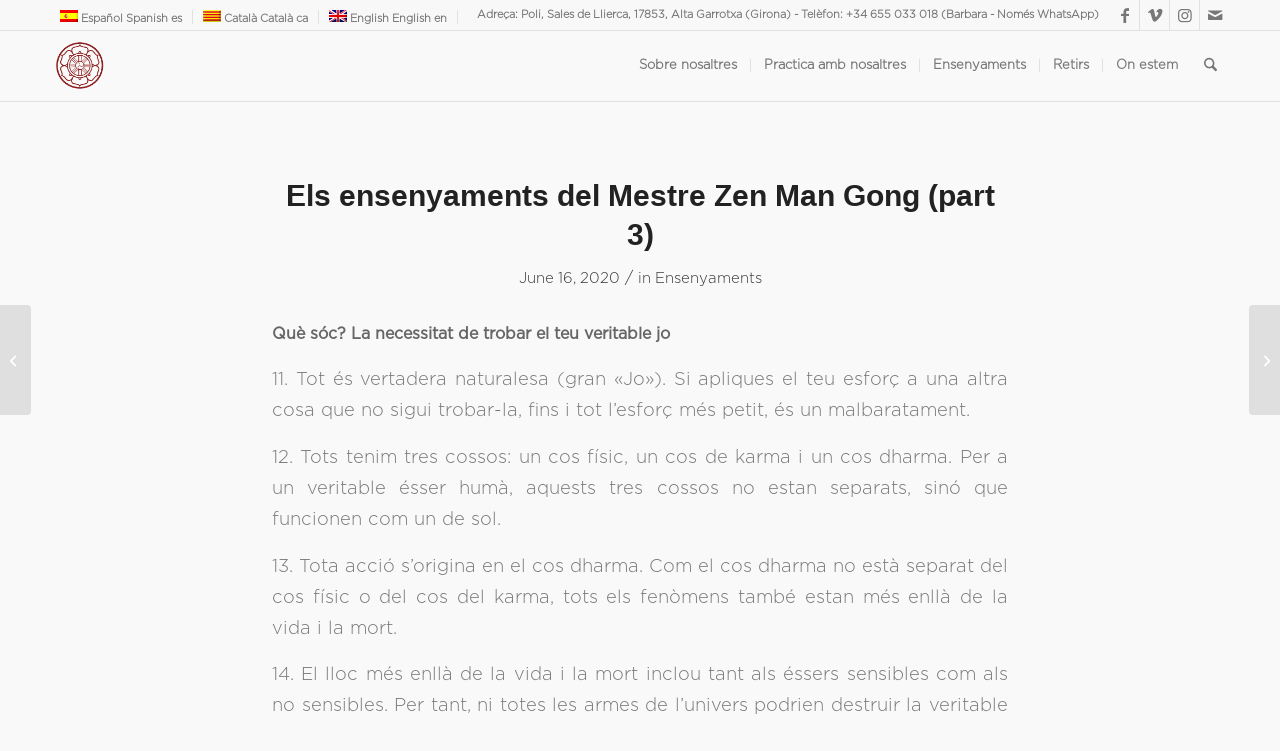

--- FILE ---
content_type: text/html; charset=UTF-8
request_url: https://boricentro.kwanumzen.es/els-ensenyaments-del-mestre-zen-man-gong-part-3/
body_size: 20039
content:
<!DOCTYPE html>
<html lang="ca-ES" class="html_stretched responsive av-preloader-disabled  html_header_top html_logo_left html_main_nav_header html_menu_right html_custom html_header_sticky html_header_shrinking_disabled html_header_topbar_active html_mobile_menu_phone html_header_searchicon html_content_align_center html_header_unstick_top html_header_stretch_disabled html_av-submenu-hidden html_av-submenu-display-click html_av-overlay-side html_av-overlay-side-classic html_av-submenu-noclone html_entry_id_10214 av-cookies-no-cookie-consent av-no-preview av-default-lightbox html_text_menu_active av-mobile-menu-switch-default">
<head>
<meta charset="UTF-8" />
<meta name="robots" content="index, follow" />


<!-- mobile setting -->
<meta name="viewport" content="width=device-width, initial-scale=1">

<!-- Scripts/CSS and wp_head hook -->
<title>Els ensenyaments del Mestre Zen Man Gong (part 3) &#8211; Escola Kwan Um de Zen Catalunya</title>
<meta name='robots' content='max-image-preview:large' />
	<style>img:is([sizes="auto" i], [sizes^="auto," i]) { contain-intrinsic-size: 3000px 1500px }</style>
	<link rel="alternate" hreflang="es" href="https://boricentro.kwanumzen.es/las-ensenanzas-del-maestro-zen-man-gong-parte-3/?lang=es" />
<link rel="alternate" hreflang="ca" href="https://boricentro.kwanumzen.es/els-ensenyaments-del-mestre-zen-man-gong-part-3/" />
<link rel="alternate" hreflang="en" href="https://boricentro.kwanumzen.es/the-teachings-of-zen-master-man-gong-part-3/?lang=en" />
<link rel="alternate" hreflang="x-default" href="https://boricentro.kwanumzen.es/els-ensenyaments-del-mestre-zen-man-gong-part-3/" />
<link rel="alternate" type="application/rss+xml" title="Escola Kwan Um de Zen Catalunya &raquo; Feed" href="https://boricentro.kwanumzen.es/feed/" />
<link rel="alternate" type="text/calendar" title="Escola Kwan Um de Zen Catalunya &raquo; iCal Feed" href="https://boricentro.kwanumzen.es/events/?ical=1" />
<link rel='stylesheet' id='avia-grid-css' href='https://usercontent.one/wp/boricentro.kwanumzen.es/wp-content/themes/enfold/css/grid.css?ver=7.1&media=1713775912' type='text/css' media='all' />
<link rel='stylesheet' id='avia-base-css' href='https://usercontent.one/wp/boricentro.kwanumzen.es/wp-content/themes/enfold/css/base.css?ver=7.1&media=1713775912' type='text/css' media='all' />
<link rel='stylesheet' id='avia-layout-css' href='https://usercontent.one/wp/boricentro.kwanumzen.es/wp-content/themes/enfold/css/layout.css?ver=7.1&media=1713775912' type='text/css' media='all' />
<link rel='stylesheet' id='avia-module-audioplayer-css' href='https://usercontent.one/wp/boricentro.kwanumzen.es/wp-content/themes/enfold/config-templatebuilder/avia-shortcodes/audio-player/audio-player.css?ver=7.1&media=1713775912' type='text/css' media='all' />
<link rel='stylesheet' id='avia-module-blog-css' href='https://usercontent.one/wp/boricentro.kwanumzen.es/wp-content/themes/enfold/config-templatebuilder/avia-shortcodes/blog/blog.css?ver=7.1&media=1713775912' type='text/css' media='all' />
<link rel='stylesheet' id='avia-module-postslider-css' href='https://usercontent.one/wp/boricentro.kwanumzen.es/wp-content/themes/enfold/config-templatebuilder/avia-shortcodes/postslider/postslider.css?ver=7.1&media=1713775912' type='text/css' media='all' />
<link rel='stylesheet' id='avia-module-button-css' href='https://usercontent.one/wp/boricentro.kwanumzen.es/wp-content/themes/enfold/config-templatebuilder/avia-shortcodes/buttons/buttons.css?ver=7.1&media=1713775912' type='text/css' media='all' />
<link rel='stylesheet' id='avia-module-buttonrow-css' href='https://usercontent.one/wp/boricentro.kwanumzen.es/wp-content/themes/enfold/config-templatebuilder/avia-shortcodes/buttonrow/buttonrow.css?ver=7.1&media=1713775912' type='text/css' media='all' />
<link rel='stylesheet' id='avia-module-button-fullwidth-css' href='https://usercontent.one/wp/boricentro.kwanumzen.es/wp-content/themes/enfold/config-templatebuilder/avia-shortcodes/buttons_fullwidth/buttons_fullwidth.css?ver=7.1&media=1713775912' type='text/css' media='all' />
<link rel='stylesheet' id='avia-module-catalogue-css' href='https://usercontent.one/wp/boricentro.kwanumzen.es/wp-content/themes/enfold/config-templatebuilder/avia-shortcodes/catalogue/catalogue.css?ver=7.1&media=1713775912' type='text/css' media='all' />
<link rel='stylesheet' id='avia-module-comments-css' href='https://usercontent.one/wp/boricentro.kwanumzen.es/wp-content/themes/enfold/config-templatebuilder/avia-shortcodes/comments/comments.css?ver=7.1&media=1713775912' type='text/css' media='all' />
<link rel='stylesheet' id='avia-module-contact-css' href='https://usercontent.one/wp/boricentro.kwanumzen.es/wp-content/themes/enfold/config-templatebuilder/avia-shortcodes/contact/contact.css?ver=7.1&media=1713775912' type='text/css' media='all' />
<link rel='stylesheet' id='avia-module-slideshow-css' href='https://usercontent.one/wp/boricentro.kwanumzen.es/wp-content/themes/enfold/config-templatebuilder/avia-shortcodes/slideshow/slideshow.css?ver=7.1&media=1713775912' type='text/css' media='all' />
<link rel='stylesheet' id='avia-module-slideshow-contentpartner-css' href='https://usercontent.one/wp/boricentro.kwanumzen.es/wp-content/themes/enfold/config-templatebuilder/avia-shortcodes/contentslider/contentslider.css?ver=7.1&media=1713775912' type='text/css' media='all' />
<link rel='stylesheet' id='avia-module-countdown-css' href='https://usercontent.one/wp/boricentro.kwanumzen.es/wp-content/themes/enfold/config-templatebuilder/avia-shortcodes/countdown/countdown.css?ver=7.1&media=1713775912' type='text/css' media='all' />
<link rel='stylesheet' id='avia-module-dynamic-field-css' href='https://usercontent.one/wp/boricentro.kwanumzen.es/wp-content/themes/enfold/config-templatebuilder/avia-shortcodes/dynamic_field/dynamic_field.css?ver=7.1&media=1713775912' type='text/css' media='all' />
<link rel='stylesheet' id='avia-module-events-upcoming-css' href='https://usercontent.one/wp/boricentro.kwanumzen.es/wp-content/themes/enfold/config-templatebuilder/avia-shortcodes/events_upcoming/events_upcoming.css?ver=7.1&media=1713775912' type='text/css' media='all' />
<link rel='stylesheet' id='avia-module-gallery-css' href='https://usercontent.one/wp/boricentro.kwanumzen.es/wp-content/themes/enfold/config-templatebuilder/avia-shortcodes/gallery/gallery.css?ver=7.1&media=1713775912' type='text/css' media='all' />
<link rel='stylesheet' id='avia-module-gallery-hor-css' href='https://usercontent.one/wp/boricentro.kwanumzen.es/wp-content/themes/enfold/config-templatebuilder/avia-shortcodes/gallery_horizontal/gallery_horizontal.css?ver=7.1&media=1713775912' type='text/css' media='all' />
<link rel='stylesheet' id='avia-module-maps-css' href='https://usercontent.one/wp/boricentro.kwanumzen.es/wp-content/themes/enfold/config-templatebuilder/avia-shortcodes/google_maps/google_maps.css?ver=7.1&media=1713775912' type='text/css' media='all' />
<link rel='stylesheet' id='avia-module-gridrow-css' href='https://usercontent.one/wp/boricentro.kwanumzen.es/wp-content/themes/enfold/config-templatebuilder/avia-shortcodes/grid_row/grid_row.css?ver=7.1&media=1713775912' type='text/css' media='all' />
<link rel='stylesheet' id='avia-module-heading-css' href='https://usercontent.one/wp/boricentro.kwanumzen.es/wp-content/themes/enfold/config-templatebuilder/avia-shortcodes/heading/heading.css?ver=7.1&media=1713775912' type='text/css' media='all' />
<link rel='stylesheet' id='avia-module-rotator-css' href='https://usercontent.one/wp/boricentro.kwanumzen.es/wp-content/themes/enfold/config-templatebuilder/avia-shortcodes/headline_rotator/headline_rotator.css?ver=7.1&media=1713775912' type='text/css' media='all' />
<link rel='stylesheet' id='avia-module-hr-css' href='https://usercontent.one/wp/boricentro.kwanumzen.es/wp-content/themes/enfold/config-templatebuilder/avia-shortcodes/hr/hr.css?ver=7.1&media=1713775912' type='text/css' media='all' />
<link rel='stylesheet' id='avia-module-icon-css' href='https://usercontent.one/wp/boricentro.kwanumzen.es/wp-content/themes/enfold/config-templatebuilder/avia-shortcodes/icon/icon.css?ver=7.1&media=1713775912' type='text/css' media='all' />
<link rel='stylesheet' id='avia-module-icon-circles-css' href='https://usercontent.one/wp/boricentro.kwanumzen.es/wp-content/themes/enfold/config-templatebuilder/avia-shortcodes/icon_circles/icon_circles.css?ver=7.1&media=1713775912' type='text/css' media='all' />
<link rel='stylesheet' id='avia-module-iconbox-css' href='https://usercontent.one/wp/boricentro.kwanumzen.es/wp-content/themes/enfold/config-templatebuilder/avia-shortcodes/iconbox/iconbox.css?ver=7.1&media=1713775912' type='text/css' media='all' />
<link rel='stylesheet' id='avia-module-icongrid-css' href='https://usercontent.one/wp/boricentro.kwanumzen.es/wp-content/themes/enfold/config-templatebuilder/avia-shortcodes/icongrid/icongrid.css?ver=7.1&media=1713775912' type='text/css' media='all' />
<link rel='stylesheet' id='avia-module-iconlist-css' href='https://usercontent.one/wp/boricentro.kwanumzen.es/wp-content/themes/enfold/config-templatebuilder/avia-shortcodes/iconlist/iconlist.css?ver=7.1&media=1713775912' type='text/css' media='all' />
<link rel='stylesheet' id='avia-module-image-css' href='https://usercontent.one/wp/boricentro.kwanumzen.es/wp-content/themes/enfold/config-templatebuilder/avia-shortcodes/image/image.css?ver=7.1&media=1713775912' type='text/css' media='all' />
<link rel='stylesheet' id='avia-module-image-diff-css' href='https://usercontent.one/wp/boricentro.kwanumzen.es/wp-content/themes/enfold/config-templatebuilder/avia-shortcodes/image_diff/image_diff.css?ver=7.1&media=1713775912' type='text/css' media='all' />
<link rel='stylesheet' id='avia-module-hotspot-css' href='https://usercontent.one/wp/boricentro.kwanumzen.es/wp-content/themes/enfold/config-templatebuilder/avia-shortcodes/image_hotspots/image_hotspots.css?ver=7.1&media=1713775912' type='text/css' media='all' />
<link rel='stylesheet' id='avia-module-sc-lottie-animation-css' href='https://usercontent.one/wp/boricentro.kwanumzen.es/wp-content/themes/enfold/config-templatebuilder/avia-shortcodes/lottie_animation/lottie_animation.css?ver=7.1&media=1713775912' type='text/css' media='all' />
<link rel='stylesheet' id='avia-module-magazine-css' href='https://usercontent.one/wp/boricentro.kwanumzen.es/wp-content/themes/enfold/config-templatebuilder/avia-shortcodes/magazine/magazine.css?ver=7.1&media=1713775912' type='text/css' media='all' />
<link rel='stylesheet' id='avia-module-masonry-css' href='https://usercontent.one/wp/boricentro.kwanumzen.es/wp-content/themes/enfold/config-templatebuilder/avia-shortcodes/masonry_entries/masonry_entries.css?ver=7.1&media=1713775912' type='text/css' media='all' />
<link rel='stylesheet' id='avia-siteloader-css' href='https://usercontent.one/wp/boricentro.kwanumzen.es/wp-content/themes/enfold/css/avia-snippet-site-preloader.css?ver=7.1&media=1713775912' type='text/css' media='all' />
<link rel='stylesheet' id='avia-module-menu-css' href='https://usercontent.one/wp/boricentro.kwanumzen.es/wp-content/themes/enfold/config-templatebuilder/avia-shortcodes/menu/menu.css?ver=7.1&media=1713775912' type='text/css' media='all' />
<link rel='stylesheet' id='avia-module-notification-css' href='https://usercontent.one/wp/boricentro.kwanumzen.es/wp-content/themes/enfold/config-templatebuilder/avia-shortcodes/notification/notification.css?ver=7.1&media=1713775912' type='text/css' media='all' />
<link rel='stylesheet' id='avia-module-numbers-css' href='https://usercontent.one/wp/boricentro.kwanumzen.es/wp-content/themes/enfold/config-templatebuilder/avia-shortcodes/numbers/numbers.css?ver=7.1&media=1713775912' type='text/css' media='all' />
<link rel='stylesheet' id='avia-module-portfolio-css' href='https://usercontent.one/wp/boricentro.kwanumzen.es/wp-content/themes/enfold/config-templatebuilder/avia-shortcodes/portfolio/portfolio.css?ver=7.1&media=1713775912' type='text/css' media='all' />
<link rel='stylesheet' id='avia-module-post-metadata-css' href='https://usercontent.one/wp/boricentro.kwanumzen.es/wp-content/themes/enfold/config-templatebuilder/avia-shortcodes/post_metadata/post_metadata.css?ver=7.1&media=1713775912' type='text/css' media='all' />
<link rel='stylesheet' id='avia-module-progress-bar-css' href='https://usercontent.one/wp/boricentro.kwanumzen.es/wp-content/themes/enfold/config-templatebuilder/avia-shortcodes/progressbar/progressbar.css?ver=7.1&media=1713775912' type='text/css' media='all' />
<link rel='stylesheet' id='avia-module-promobox-css' href='https://usercontent.one/wp/boricentro.kwanumzen.es/wp-content/themes/enfold/config-templatebuilder/avia-shortcodes/promobox/promobox.css?ver=7.1&media=1713775912' type='text/css' media='all' />
<link rel='stylesheet' id='avia-sc-search-css' href='https://usercontent.one/wp/boricentro.kwanumzen.es/wp-content/themes/enfold/config-templatebuilder/avia-shortcodes/search/search.css?ver=7.1&media=1713775912' type='text/css' media='all' />
<link rel='stylesheet' id='avia-module-slideshow-accordion-css' href='https://usercontent.one/wp/boricentro.kwanumzen.es/wp-content/themes/enfold/config-templatebuilder/avia-shortcodes/slideshow_accordion/slideshow_accordion.css?ver=7.1&media=1713775912' type='text/css' media='all' />
<link rel='stylesheet' id='avia-module-slideshow-feature-image-css' href='https://usercontent.one/wp/boricentro.kwanumzen.es/wp-content/themes/enfold/config-templatebuilder/avia-shortcodes/slideshow_feature_image/slideshow_feature_image.css?ver=7.1&media=1713775912' type='text/css' media='all' />
<link rel='stylesheet' id='avia-module-slideshow-fullsize-css' href='https://usercontent.one/wp/boricentro.kwanumzen.es/wp-content/themes/enfold/config-templatebuilder/avia-shortcodes/slideshow_fullsize/slideshow_fullsize.css?ver=7.1&media=1713775912' type='text/css' media='all' />
<link rel='stylesheet' id='avia-module-slideshow-fullscreen-css' href='https://usercontent.one/wp/boricentro.kwanumzen.es/wp-content/themes/enfold/config-templatebuilder/avia-shortcodes/slideshow_fullscreen/slideshow_fullscreen.css?ver=7.1&media=1713775912' type='text/css' media='all' />
<link rel='stylesheet' id='avia-module-slideshow-ls-css' href='https://usercontent.one/wp/boricentro.kwanumzen.es/wp-content/themes/enfold/config-templatebuilder/avia-shortcodes/slideshow_layerslider/slideshow_layerslider.css?ver=7.1&media=1713775912' type='text/css' media='all' />
<link rel='stylesheet' id='avia-module-social-css' href='https://usercontent.one/wp/boricentro.kwanumzen.es/wp-content/themes/enfold/config-templatebuilder/avia-shortcodes/social_share/social_share.css?ver=7.1&media=1713775912' type='text/css' media='all' />
<link rel='stylesheet' id='avia-module-tabsection-css' href='https://usercontent.one/wp/boricentro.kwanumzen.es/wp-content/themes/enfold/config-templatebuilder/avia-shortcodes/tab_section/tab_section.css?ver=7.1&media=1713775912' type='text/css' media='all' />
<link rel='stylesheet' id='avia-module-table-css' href='https://usercontent.one/wp/boricentro.kwanumzen.es/wp-content/themes/enfold/config-templatebuilder/avia-shortcodes/table/table.css?ver=7.1&media=1713775912' type='text/css' media='all' />
<link rel='stylesheet' id='avia-module-tabs-css' href='https://usercontent.one/wp/boricentro.kwanumzen.es/wp-content/themes/enfold/config-templatebuilder/avia-shortcodes/tabs/tabs.css?ver=7.1&media=1713775912' type='text/css' media='all' />
<link rel='stylesheet' id='avia-module-team-css' href='https://usercontent.one/wp/boricentro.kwanumzen.es/wp-content/themes/enfold/config-templatebuilder/avia-shortcodes/team/team.css?ver=7.1&media=1713775912' type='text/css' media='all' />
<link rel='stylesheet' id='avia-module-testimonials-css' href='https://usercontent.one/wp/boricentro.kwanumzen.es/wp-content/themes/enfold/config-templatebuilder/avia-shortcodes/testimonials/testimonials.css?ver=7.1&media=1713775912' type='text/css' media='all' />
<link rel='stylesheet' id='avia-module-timeline-css' href='https://usercontent.one/wp/boricentro.kwanumzen.es/wp-content/themes/enfold/config-templatebuilder/avia-shortcodes/timeline/timeline.css?ver=7.1&media=1713775912' type='text/css' media='all' />
<link rel='stylesheet' id='avia-module-toggles-css' href='https://usercontent.one/wp/boricentro.kwanumzen.es/wp-content/themes/enfold/config-templatebuilder/avia-shortcodes/toggles/toggles.css?ver=7.1&media=1713775912' type='text/css' media='all' />
<link rel='stylesheet' id='avia-module-video-css' href='https://usercontent.one/wp/boricentro.kwanumzen.es/wp-content/themes/enfold/config-templatebuilder/avia-shortcodes/video/video.css?ver=7.1&media=1713775912' type='text/css' media='all' />
<link rel='stylesheet' id='wp-block-library-css' href='https://boricentro.kwanumzen.es/wp-includes/css/dist/block-library/style.min.css?ver=6.8.3' type='text/css' media='all' />
<style id='global-styles-inline-css' type='text/css'>
:root{--wp--preset--aspect-ratio--square: 1;--wp--preset--aspect-ratio--4-3: 4/3;--wp--preset--aspect-ratio--3-4: 3/4;--wp--preset--aspect-ratio--3-2: 3/2;--wp--preset--aspect-ratio--2-3: 2/3;--wp--preset--aspect-ratio--16-9: 16/9;--wp--preset--aspect-ratio--9-16: 9/16;--wp--preset--color--black: #000000;--wp--preset--color--cyan-bluish-gray: #abb8c3;--wp--preset--color--white: #ffffff;--wp--preset--color--pale-pink: #f78da7;--wp--preset--color--vivid-red: #cf2e2e;--wp--preset--color--luminous-vivid-orange: #ff6900;--wp--preset--color--luminous-vivid-amber: #fcb900;--wp--preset--color--light-green-cyan: #7bdcb5;--wp--preset--color--vivid-green-cyan: #00d084;--wp--preset--color--pale-cyan-blue: #8ed1fc;--wp--preset--color--vivid-cyan-blue: #0693e3;--wp--preset--color--vivid-purple: #9b51e0;--wp--preset--color--metallic-red: #b02b2c;--wp--preset--color--maximum-yellow-red: #edae44;--wp--preset--color--yellow-sun: #eeee22;--wp--preset--color--palm-leaf: #83a846;--wp--preset--color--aero: #7bb0e7;--wp--preset--color--old-lavender: #745f7e;--wp--preset--color--steel-teal: #5f8789;--wp--preset--color--raspberry-pink: #d65799;--wp--preset--color--medium-turquoise: #4ecac2;--wp--preset--gradient--vivid-cyan-blue-to-vivid-purple: linear-gradient(135deg,rgba(6,147,227,1) 0%,rgb(155,81,224) 100%);--wp--preset--gradient--light-green-cyan-to-vivid-green-cyan: linear-gradient(135deg,rgb(122,220,180) 0%,rgb(0,208,130) 100%);--wp--preset--gradient--luminous-vivid-amber-to-luminous-vivid-orange: linear-gradient(135deg,rgba(252,185,0,1) 0%,rgba(255,105,0,1) 100%);--wp--preset--gradient--luminous-vivid-orange-to-vivid-red: linear-gradient(135deg,rgba(255,105,0,1) 0%,rgb(207,46,46) 100%);--wp--preset--gradient--very-light-gray-to-cyan-bluish-gray: linear-gradient(135deg,rgb(238,238,238) 0%,rgb(169,184,195) 100%);--wp--preset--gradient--cool-to-warm-spectrum: linear-gradient(135deg,rgb(74,234,220) 0%,rgb(151,120,209) 20%,rgb(207,42,186) 40%,rgb(238,44,130) 60%,rgb(251,105,98) 80%,rgb(254,248,76) 100%);--wp--preset--gradient--blush-light-purple: linear-gradient(135deg,rgb(255,206,236) 0%,rgb(152,150,240) 100%);--wp--preset--gradient--blush-bordeaux: linear-gradient(135deg,rgb(254,205,165) 0%,rgb(254,45,45) 50%,rgb(107,0,62) 100%);--wp--preset--gradient--luminous-dusk: linear-gradient(135deg,rgb(255,203,112) 0%,rgb(199,81,192) 50%,rgb(65,88,208) 100%);--wp--preset--gradient--pale-ocean: linear-gradient(135deg,rgb(255,245,203) 0%,rgb(182,227,212) 50%,rgb(51,167,181) 100%);--wp--preset--gradient--electric-grass: linear-gradient(135deg,rgb(202,248,128) 0%,rgb(113,206,126) 100%);--wp--preset--gradient--midnight: linear-gradient(135deg,rgb(2,3,129) 0%,rgb(40,116,252) 100%);--wp--preset--font-size--small: 1rem;--wp--preset--font-size--medium: 1.125rem;--wp--preset--font-size--large: 1.75rem;--wp--preset--font-size--x-large: clamp(1.75rem, 3vw, 2.25rem);--wp--preset--spacing--20: 0.44rem;--wp--preset--spacing--30: 0.67rem;--wp--preset--spacing--40: 1rem;--wp--preset--spacing--50: 1.5rem;--wp--preset--spacing--60: 2.25rem;--wp--preset--spacing--70: 3.38rem;--wp--preset--spacing--80: 5.06rem;--wp--preset--shadow--natural: 6px 6px 9px rgba(0, 0, 0, 0.2);--wp--preset--shadow--deep: 12px 12px 50px rgba(0, 0, 0, 0.4);--wp--preset--shadow--sharp: 6px 6px 0px rgba(0, 0, 0, 0.2);--wp--preset--shadow--outlined: 6px 6px 0px -3px rgba(255, 255, 255, 1), 6px 6px rgba(0, 0, 0, 1);--wp--preset--shadow--crisp: 6px 6px 0px rgba(0, 0, 0, 1);}:root { --wp--style--global--content-size: 800px;--wp--style--global--wide-size: 1130px; }:where(body) { margin: 0; }.wp-site-blocks > .alignleft { float: left; margin-right: 2em; }.wp-site-blocks > .alignright { float: right; margin-left: 2em; }.wp-site-blocks > .aligncenter { justify-content: center; margin-left: auto; margin-right: auto; }:where(.is-layout-flex){gap: 0.5em;}:where(.is-layout-grid){gap: 0.5em;}.is-layout-flow > .alignleft{float: left;margin-inline-start: 0;margin-inline-end: 2em;}.is-layout-flow > .alignright{float: right;margin-inline-start: 2em;margin-inline-end: 0;}.is-layout-flow > .aligncenter{margin-left: auto !important;margin-right: auto !important;}.is-layout-constrained > .alignleft{float: left;margin-inline-start: 0;margin-inline-end: 2em;}.is-layout-constrained > .alignright{float: right;margin-inline-start: 2em;margin-inline-end: 0;}.is-layout-constrained > .aligncenter{margin-left: auto !important;margin-right: auto !important;}.is-layout-constrained > :where(:not(.alignleft):not(.alignright):not(.alignfull)){max-width: var(--wp--style--global--content-size);margin-left: auto !important;margin-right: auto !important;}.is-layout-constrained > .alignwide{max-width: var(--wp--style--global--wide-size);}body .is-layout-flex{display: flex;}.is-layout-flex{flex-wrap: wrap;align-items: center;}.is-layout-flex > :is(*, div){margin: 0;}body .is-layout-grid{display: grid;}.is-layout-grid > :is(*, div){margin: 0;}body{padding-top: 0px;padding-right: 0px;padding-bottom: 0px;padding-left: 0px;}a:where(:not(.wp-element-button)){text-decoration: underline;}:root :where(.wp-element-button, .wp-block-button__link){background-color: #32373c;border-width: 0;color: #fff;font-family: inherit;font-size: inherit;line-height: inherit;padding: calc(0.667em + 2px) calc(1.333em + 2px);text-decoration: none;}.has-black-color{color: var(--wp--preset--color--black) !important;}.has-cyan-bluish-gray-color{color: var(--wp--preset--color--cyan-bluish-gray) !important;}.has-white-color{color: var(--wp--preset--color--white) !important;}.has-pale-pink-color{color: var(--wp--preset--color--pale-pink) !important;}.has-vivid-red-color{color: var(--wp--preset--color--vivid-red) !important;}.has-luminous-vivid-orange-color{color: var(--wp--preset--color--luminous-vivid-orange) !important;}.has-luminous-vivid-amber-color{color: var(--wp--preset--color--luminous-vivid-amber) !important;}.has-light-green-cyan-color{color: var(--wp--preset--color--light-green-cyan) !important;}.has-vivid-green-cyan-color{color: var(--wp--preset--color--vivid-green-cyan) !important;}.has-pale-cyan-blue-color{color: var(--wp--preset--color--pale-cyan-blue) !important;}.has-vivid-cyan-blue-color{color: var(--wp--preset--color--vivid-cyan-blue) !important;}.has-vivid-purple-color{color: var(--wp--preset--color--vivid-purple) !important;}.has-metallic-red-color{color: var(--wp--preset--color--metallic-red) !important;}.has-maximum-yellow-red-color{color: var(--wp--preset--color--maximum-yellow-red) !important;}.has-yellow-sun-color{color: var(--wp--preset--color--yellow-sun) !important;}.has-palm-leaf-color{color: var(--wp--preset--color--palm-leaf) !important;}.has-aero-color{color: var(--wp--preset--color--aero) !important;}.has-old-lavender-color{color: var(--wp--preset--color--old-lavender) !important;}.has-steel-teal-color{color: var(--wp--preset--color--steel-teal) !important;}.has-raspberry-pink-color{color: var(--wp--preset--color--raspberry-pink) !important;}.has-medium-turquoise-color{color: var(--wp--preset--color--medium-turquoise) !important;}.has-black-background-color{background-color: var(--wp--preset--color--black) !important;}.has-cyan-bluish-gray-background-color{background-color: var(--wp--preset--color--cyan-bluish-gray) !important;}.has-white-background-color{background-color: var(--wp--preset--color--white) !important;}.has-pale-pink-background-color{background-color: var(--wp--preset--color--pale-pink) !important;}.has-vivid-red-background-color{background-color: var(--wp--preset--color--vivid-red) !important;}.has-luminous-vivid-orange-background-color{background-color: var(--wp--preset--color--luminous-vivid-orange) !important;}.has-luminous-vivid-amber-background-color{background-color: var(--wp--preset--color--luminous-vivid-amber) !important;}.has-light-green-cyan-background-color{background-color: var(--wp--preset--color--light-green-cyan) !important;}.has-vivid-green-cyan-background-color{background-color: var(--wp--preset--color--vivid-green-cyan) !important;}.has-pale-cyan-blue-background-color{background-color: var(--wp--preset--color--pale-cyan-blue) !important;}.has-vivid-cyan-blue-background-color{background-color: var(--wp--preset--color--vivid-cyan-blue) !important;}.has-vivid-purple-background-color{background-color: var(--wp--preset--color--vivid-purple) !important;}.has-metallic-red-background-color{background-color: var(--wp--preset--color--metallic-red) !important;}.has-maximum-yellow-red-background-color{background-color: var(--wp--preset--color--maximum-yellow-red) !important;}.has-yellow-sun-background-color{background-color: var(--wp--preset--color--yellow-sun) !important;}.has-palm-leaf-background-color{background-color: var(--wp--preset--color--palm-leaf) !important;}.has-aero-background-color{background-color: var(--wp--preset--color--aero) !important;}.has-old-lavender-background-color{background-color: var(--wp--preset--color--old-lavender) !important;}.has-steel-teal-background-color{background-color: var(--wp--preset--color--steel-teal) !important;}.has-raspberry-pink-background-color{background-color: var(--wp--preset--color--raspberry-pink) !important;}.has-medium-turquoise-background-color{background-color: var(--wp--preset--color--medium-turquoise) !important;}.has-black-border-color{border-color: var(--wp--preset--color--black) !important;}.has-cyan-bluish-gray-border-color{border-color: var(--wp--preset--color--cyan-bluish-gray) !important;}.has-white-border-color{border-color: var(--wp--preset--color--white) !important;}.has-pale-pink-border-color{border-color: var(--wp--preset--color--pale-pink) !important;}.has-vivid-red-border-color{border-color: var(--wp--preset--color--vivid-red) !important;}.has-luminous-vivid-orange-border-color{border-color: var(--wp--preset--color--luminous-vivid-orange) !important;}.has-luminous-vivid-amber-border-color{border-color: var(--wp--preset--color--luminous-vivid-amber) !important;}.has-light-green-cyan-border-color{border-color: var(--wp--preset--color--light-green-cyan) !important;}.has-vivid-green-cyan-border-color{border-color: var(--wp--preset--color--vivid-green-cyan) !important;}.has-pale-cyan-blue-border-color{border-color: var(--wp--preset--color--pale-cyan-blue) !important;}.has-vivid-cyan-blue-border-color{border-color: var(--wp--preset--color--vivid-cyan-blue) !important;}.has-vivid-purple-border-color{border-color: var(--wp--preset--color--vivid-purple) !important;}.has-metallic-red-border-color{border-color: var(--wp--preset--color--metallic-red) !important;}.has-maximum-yellow-red-border-color{border-color: var(--wp--preset--color--maximum-yellow-red) !important;}.has-yellow-sun-border-color{border-color: var(--wp--preset--color--yellow-sun) !important;}.has-palm-leaf-border-color{border-color: var(--wp--preset--color--palm-leaf) !important;}.has-aero-border-color{border-color: var(--wp--preset--color--aero) !important;}.has-old-lavender-border-color{border-color: var(--wp--preset--color--old-lavender) !important;}.has-steel-teal-border-color{border-color: var(--wp--preset--color--steel-teal) !important;}.has-raspberry-pink-border-color{border-color: var(--wp--preset--color--raspberry-pink) !important;}.has-medium-turquoise-border-color{border-color: var(--wp--preset--color--medium-turquoise) !important;}.has-vivid-cyan-blue-to-vivid-purple-gradient-background{background: var(--wp--preset--gradient--vivid-cyan-blue-to-vivid-purple) !important;}.has-light-green-cyan-to-vivid-green-cyan-gradient-background{background: var(--wp--preset--gradient--light-green-cyan-to-vivid-green-cyan) !important;}.has-luminous-vivid-amber-to-luminous-vivid-orange-gradient-background{background: var(--wp--preset--gradient--luminous-vivid-amber-to-luminous-vivid-orange) !important;}.has-luminous-vivid-orange-to-vivid-red-gradient-background{background: var(--wp--preset--gradient--luminous-vivid-orange-to-vivid-red) !important;}.has-very-light-gray-to-cyan-bluish-gray-gradient-background{background: var(--wp--preset--gradient--very-light-gray-to-cyan-bluish-gray) !important;}.has-cool-to-warm-spectrum-gradient-background{background: var(--wp--preset--gradient--cool-to-warm-spectrum) !important;}.has-blush-light-purple-gradient-background{background: var(--wp--preset--gradient--blush-light-purple) !important;}.has-blush-bordeaux-gradient-background{background: var(--wp--preset--gradient--blush-bordeaux) !important;}.has-luminous-dusk-gradient-background{background: var(--wp--preset--gradient--luminous-dusk) !important;}.has-pale-ocean-gradient-background{background: var(--wp--preset--gradient--pale-ocean) !important;}.has-electric-grass-gradient-background{background: var(--wp--preset--gradient--electric-grass) !important;}.has-midnight-gradient-background{background: var(--wp--preset--gradient--midnight) !important;}.has-small-font-size{font-size: var(--wp--preset--font-size--small) !important;}.has-medium-font-size{font-size: var(--wp--preset--font-size--medium) !important;}.has-large-font-size{font-size: var(--wp--preset--font-size--large) !important;}.has-x-large-font-size{font-size: var(--wp--preset--font-size--x-large) !important;}
:where(.wp-block-post-template.is-layout-flex){gap: 1.25em;}:where(.wp-block-post-template.is-layout-grid){gap: 1.25em;}
:where(.wp-block-columns.is-layout-flex){gap: 2em;}:where(.wp-block-columns.is-layout-grid){gap: 2em;}
:root :where(.wp-block-pullquote){font-size: 1.5em;line-height: 1.6;}
</style>
<link rel='stylesheet' id='uaf_client_css-css' href='https://usercontent.one/wp/boricentro.kwanumzen.es/wp-content/uploads/useanyfont/uaf.css?media=1713775912?ver=1759569832' type='text/css' media='all' />
<link rel='stylesheet' id='wp-v-icons-css-css' href='https://usercontent.one/wp/boricentro.kwanumzen.es/wp-content/plugins/wp-visual-icon-fonts/css/wpvi-fa4.css?ver=6.8.3&media=1713775912' type='text/css' media='all' />
<link rel='stylesheet' id='wpml-legacy-dropdown-0-css' href='https://usercontent.one/wp/boricentro.kwanumzen.es/wp-content/plugins/sitepress-multilingual-cms/templates/language-switchers/legacy-dropdown/style.min.css?media=1713775912?ver=1' type='text/css' media='all' />
<style id='wpml-legacy-dropdown-0-inline-css' type='text/css'>
.wpml-ls-statics-shortcode_actions, .wpml-ls-statics-shortcode_actions .wpml-ls-sub-menu, .wpml-ls-statics-shortcode_actions a {border-color:#EEEEEE;}.wpml-ls-statics-shortcode_actions a, .wpml-ls-statics-shortcode_actions .wpml-ls-sub-menu a, .wpml-ls-statics-shortcode_actions .wpml-ls-sub-menu a:link, .wpml-ls-statics-shortcode_actions li:not(.wpml-ls-current-language) .wpml-ls-link, .wpml-ls-statics-shortcode_actions li:not(.wpml-ls-current-language) .wpml-ls-link:link {color:#444444;background-color:#ffffff;}.wpml-ls-statics-shortcode_actions .wpml-ls-sub-menu a:hover,.wpml-ls-statics-shortcode_actions .wpml-ls-sub-menu a:focus, .wpml-ls-statics-shortcode_actions .wpml-ls-sub-menu a:link:hover, .wpml-ls-statics-shortcode_actions .wpml-ls-sub-menu a:link:focus {color:#000000;background-color:#eeeeee;}.wpml-ls-statics-shortcode_actions .wpml-ls-current-language > a {color:#444444;background-color:#ffffff;}.wpml-ls-statics-shortcode_actions .wpml-ls-current-language:hover>a, .wpml-ls-statics-shortcode_actions .wpml-ls-current-language>a:focus {color:#000000;background-color:#eeeeee;}
#lang_sel img, #lang_sel_list img, #lang_sel_footer img { display: inline; }
</style>
<link rel='stylesheet' id='avia-scs-css' href='https://usercontent.one/wp/boricentro.kwanumzen.es/wp-content/themes/enfold/css/shortcodes.css?ver=7.1&media=1713775912' type='text/css' media='all' />
<link rel='stylesheet' id='avia-fold-unfold-css' href='https://usercontent.one/wp/boricentro.kwanumzen.es/wp-content/themes/enfold/css/avia-snippet-fold-unfold.css?ver=7.1&media=1713775912' type='text/css' media='all' />
<link rel='stylesheet' id='avia-popup-css-css' href='https://usercontent.one/wp/boricentro.kwanumzen.es/wp-content/themes/enfold/js/aviapopup/magnific-popup.min.css?ver=7.1&media=1713775912' type='text/css' media='screen' />
<link rel='stylesheet' id='avia-lightbox-css' href='https://usercontent.one/wp/boricentro.kwanumzen.es/wp-content/themes/enfold/css/avia-snippet-lightbox.css?ver=7.1&media=1713775912' type='text/css' media='screen' />
<link rel='stylesheet' id='avia-widget-css-css' href='https://usercontent.one/wp/boricentro.kwanumzen.es/wp-content/themes/enfold/css/avia-snippet-widget.css?ver=7.1&media=1713775912' type='text/css' media='screen' />
<link rel='stylesheet' id='avia-dynamic-css' href='https://usercontent.one/wp/boricentro.kwanumzen.es/wp-content/uploads/dynamic_avia/enfold.css?media=1713775912?ver=692ec165e473c' type='text/css' media='all' />
<link rel='stylesheet' id='avia-custom-css' href='https://usercontent.one/wp/boricentro.kwanumzen.es/wp-content/themes/enfold/css/custom.css?ver=7.1&media=1713775912' type='text/css' media='all' />
<link rel='stylesheet' id='avia-events-cal-css' href='https://usercontent.one/wp/boricentro.kwanumzen.es/wp-content/themes/enfold/config-events-calendar/event-mod.css?ver=7.1&media=1713775912' type='text/css' media='all' />
<link rel='stylesheet' id='avia-wpml-css' href='https://usercontent.one/wp/boricentro.kwanumzen.es/wp-content/themes/enfold/config-wpml/wpml-mod.css?ver=7.1&media=1713775912' type='text/css' media='all' />
<link rel='stylesheet' id='wpdevelop-bts-css' href='https://usercontent.one/wp/boricentro.kwanumzen.es/wp-content/plugins/booking/vendors/_custom/bootstrap-css/css/bootstrap.css?ver=10.14.8&media=1713775912' type='text/css' media='all' />
<link rel='stylesheet' id='wpdevelop-bts-theme-css' href='https://usercontent.one/wp/boricentro.kwanumzen.es/wp-content/plugins/booking/vendors/_custom/bootstrap-css/css/bootstrap-theme.css?ver=10.14.8&media=1713775912' type='text/css' media='all' />
<link rel='stylesheet' id='wpbc-tippy-popover-css' href='https://usercontent.one/wp/boricentro.kwanumzen.es/wp-content/plugins/booking/vendors/_custom/tippy.js/themes/wpbc-tippy-popover.css?ver=10.14.8&media=1713775912' type='text/css' media='all' />
<link rel='stylesheet' id='wpbc-tippy-times-css' href='https://usercontent.one/wp/boricentro.kwanumzen.es/wp-content/plugins/booking/vendors/_custom/tippy.js/themes/wpbc-tippy-times.css?ver=10.14.8&media=1713775912' type='text/css' media='all' />
<link rel='stylesheet' id='wpbc-material-design-icons-css' href='https://usercontent.one/wp/boricentro.kwanumzen.es/wp-content/plugins/booking/vendors/_custom/material-design-icons/material-design-icons.css?ver=10.14.8&media=1713775912' type='text/css' media='all' />
<link rel='stylesheet' id='wpbc-ui-both-css' href='https://usercontent.one/wp/boricentro.kwanumzen.es/wp-content/plugins/booking/css/wpbc_ui_both.css?ver=10.14.8&media=1713775912' type='text/css' media='all' />
<link rel='stylesheet' id='wpbc-time_picker-css' href='https://usercontent.one/wp/boricentro.kwanumzen.es/wp-content/plugins/booking/css/wpbc_time-selector.css?ver=10.14.8&media=1713775912' type='text/css' media='all' />
<link rel='stylesheet' id='wpbc-time_picker-skin-css' href='https://usercontent.one/wp/boricentro.kwanumzen.es/wp-content/plugins/booking/css/time_picker_skins/grey.css?ver=10.14.8&media=1713775912' type='text/css' media='all' />
<link rel='stylesheet' id='wpbc-client-pages-css' href='https://usercontent.one/wp/boricentro.kwanumzen.es/wp-content/plugins/booking/css/client.css?ver=10.14.8&media=1713775912' type='text/css' media='all' />
<link rel='stylesheet' id='wpbc-all-client-css' href='https://usercontent.one/wp/boricentro.kwanumzen.es/wp-content/plugins/booking/_dist/all/_out/wpbc_all_client.css?ver=10.14.8&media=1713775912' type='text/css' media='all' />
<link rel='stylesheet' id='wpbc-calendar-css' href='https://usercontent.one/wp/boricentro.kwanumzen.es/wp-content/plugins/booking/css/calendar.css?ver=10.14.8&media=1713775912' type='text/css' media='all' />
<link rel='stylesheet' id='wpbc-calendar-skin-css' href='https://usercontent.one/wp/boricentro.kwanumzen.es/wp-content/plugins/booking/css/skins/traditional.css?ver=10.14.8&media=1713775912' type='text/css' media='all' />
<link rel='stylesheet' id='wpbc-flex-timeline-css' href='https://usercontent.one/wp/boricentro.kwanumzen.es/wp-content/plugins/booking/core/timeline/v2/_out/timeline_v2.1.css?ver=10.14.8&media=1713775912' type='text/css' media='all' />
<script data-cfasync="false" type="text/javascript" src="https://boricentro.kwanumzen.es/wp-includes/js/jquery/jquery.min.js?ver=3.7.1" id="jquery-core-js"></script>
<script data-cfasync="false" type="text/javascript" src="https://boricentro.kwanumzen.es/wp-includes/js/jquery/jquery-migrate.min.js?ver=3.4.1" id="jquery-migrate-js"></script>
<script type="text/javascript" src="https://usercontent.one/wp/boricentro.kwanumzen.es/wp-content/plugins/stop-user-enumeration/frontend/js/frontend.js?ver=1.7.5&media=1713775912" id="stop-user-enumeration-js" defer="defer" data-wp-strategy="defer"></script>
<script type="text/javascript" src="https://usercontent.one/wp/boricentro.kwanumzen.es/wp-content/plugins/sitepress-multilingual-cms/templates/language-switchers/legacy-dropdown/script.min.js?media=1713775912?ver=1" id="wpml-legacy-dropdown-0-js"></script>
<script type="text/javascript" src="https://usercontent.one/wp/boricentro.kwanumzen.es/wp-content/themes/enfold/js/avia-js.js?ver=7.1&media=1713775912" id="avia-js-js"></script>
<script type="text/javascript" src="https://usercontent.one/wp/boricentro.kwanumzen.es/wp-content/themes/enfold/js/avia-compat.js?ver=7.1&media=1713775912" id="avia-compat-js"></script>
<script type="text/javascript" src="https://usercontent.one/wp/boricentro.kwanumzen.es/wp-content/themes/enfold/config-wpml/wpml-mod.js?ver=7.1&media=1713775912" id="avia-wpml-script-js"></script>
<link rel="https://api.w.org/" href="https://boricentro.kwanumzen.es/wp-json/" /><link rel="alternate" title="JSON" type="application/json" href="https://boricentro.kwanumzen.es/wp-json/wp/v2/posts/10214" /><link rel="EditURI" type="application/rsd+xml" title="RSD" href="https://boricentro.kwanumzen.es/xmlrpc.php?rsd" />
<meta name="generator" content="WordPress 6.8.3" />
<link rel="canonical" href="https://boricentro.kwanumzen.es/els-ensenyaments-del-mestre-zen-man-gong-part-3/" />
<link rel='shortlink' href='https://boricentro.kwanumzen.es/?p=10214' />
<link rel="alternate" title="oEmbed (JSON)" type="application/json+oembed" href="https://boricentro.kwanumzen.es/wp-json/oembed/1.0/embed?url=https%3A%2F%2Fboricentro.kwanumzen.es%2Fels-ensenyaments-del-mestre-zen-man-gong-part-3%2F" />
<link rel="alternate" title="oEmbed (XML)" type="text/xml+oembed" href="https://boricentro.kwanumzen.es/wp-json/oembed/1.0/embed?url=https%3A%2F%2Fboricentro.kwanumzen.es%2Fels-ensenyaments-del-mestre-zen-man-gong-part-3%2F&#038;format=xml" />
<meta name="generator" content="WPML ver:4.8.4 stt:8,1,2;" />
<!-- start Simple Custom CSS and JS -->
<style type="text/css">
/* Add your CSS code here.

For example:
.example {
    color: red;
}

For brushing up on your CSS knowledge, check out http://www.w3schools.com/css/css_syntax.asp

End of comment */ 

/* Default cursor when hover category */ 
.menu-item-has-children.menu-item-top-level > a {
	cursor: default;
}

/* Disable focus color on category */ 
.menu-item-has-children.menu-item-top-level > a:focus {
	/* color: #777777 !important; */
}

/* Fill selected submenu item with red color */ 
.current-menu-item > a {
	color: #9f2b2d !important;
}

.menu-item-has-children:not(.current-menu-item) a {
	color: #777777 !important;	
}</style>
<!-- end Simple Custom CSS and JS -->
<!-- start Simple Custom CSS and JS -->
<style type="text/css">
@media only screen and (max-width: 767px) {
    #online_practice .active-parallax .avia-full-stretch {
          background-position: center !important;
    }
}


#av_section_4 .avia_image {
		width:100% !important;
}


#av_section_4 .avia-image-container-inner  {
	width:98% !important;
}

#av_section_4  .av-zero-column-padding {
	margin-bottom:1% !important;
}


#top .tribe-events-content .ptsColDesc p, .tribe-events-content .ptsColDesc p,
#top .tribe-events-content .ptsColHeader .ptsEl p span {
    color: #ffffff; 
}

strong, b {
    font-weight: bold !important;
}</style>
<!-- end Simple Custom CSS and JS -->
<style>[class*=" icon-oc-"],[class^=icon-oc-]{speak:none;font-style:normal;font-weight:400;font-variant:normal;text-transform:none;line-height:1;-webkit-font-smoothing:antialiased;-moz-osx-font-smoothing:grayscale}.icon-oc-one-com-white-32px-fill:before{content:"901"}.icon-oc-one-com:before{content:"900"}#one-com-icon,.toplevel_page_onecom-wp .wp-menu-image{speak:none;display:flex;align-items:center;justify-content:center;text-transform:none;line-height:1;-webkit-font-smoothing:antialiased;-moz-osx-font-smoothing:grayscale}.onecom-wp-admin-bar-item>a,.toplevel_page_onecom-wp>.wp-menu-name{font-size:16px;font-weight:400;line-height:1}.toplevel_page_onecom-wp>.wp-menu-name img{width:69px;height:9px;}.wp-submenu-wrap.wp-submenu>.wp-submenu-head>img{width:88px;height:auto}.onecom-wp-admin-bar-item>a img{height:7px!important}.onecom-wp-admin-bar-item>a img,.toplevel_page_onecom-wp>.wp-menu-name img{opacity:.8}.onecom-wp-admin-bar-item.hover>a img,.toplevel_page_onecom-wp.wp-has-current-submenu>.wp-menu-name img,li.opensub>a.toplevel_page_onecom-wp>.wp-menu-name img{opacity:1}#one-com-icon:before,.onecom-wp-admin-bar-item>a:before,.toplevel_page_onecom-wp>.wp-menu-image:before{content:'';position:static!important;background-color:rgba(240,245,250,.4);border-radius:102px;width:18px;height:18px;padding:0!important}.onecom-wp-admin-bar-item>a:before{width:14px;height:14px}.onecom-wp-admin-bar-item.hover>a:before,.toplevel_page_onecom-wp.opensub>a>.wp-menu-image:before,.toplevel_page_onecom-wp.wp-has-current-submenu>.wp-menu-image:before{background-color:#76b82a}.onecom-wp-admin-bar-item>a{display:inline-flex!important;align-items:center;justify-content:center}#one-com-logo-wrapper{font-size:4em}#one-com-icon{vertical-align:middle}.imagify-welcome{display:none !important;}</style>    
    <script type="text/javascript">
        var ajaxurl = 'https://boricentro.kwanumzen.es/wp-admin/admin-ajax.php';
    </script>
<meta name="tec-api-version" content="v1"><meta name="tec-api-origin" content="https://boricentro.kwanumzen.es"><link rel="alternate" href="https://boricentro.kwanumzen.es/wp-json/tribe/events/v1/" />
<link rel="icon" href="http://boricentro.kwanumzen.es/wp-content/uploads/2019/12/kwanum-logo-300x300.jpg" type="image/x-icon">
<!--[if lt IE 9]><script src="https://usercontent.one/wp/boricentro.kwanumzen.es/wp-content/themes/enfold/js/html5shiv.js?media=1713775912"></script><![endif]--><link rel="profile" href="https://gmpg.org/xfn/11" />
<link rel="alternate" type="application/rss+xml" title="Escola Kwan Um de Zen Catalunya RSS2 Feed" href="https://boricentro.kwanumzen.es/feed/" />
<link rel="pingback" href="https://boricentro.kwanumzen.es/xmlrpc.php" />

<style type='text/css' media='screen'>
 #top #header_main > .container, #top #header_main > .container .main_menu  .av-main-nav > li > a, #top #header_main #menu-item-shop .cart_dropdown_link{ height:70px; line-height: 70px; }
 .html_top_nav_header .av-logo-container{ height:70px;  }
 .html_header_top.html_header_sticky #top #wrap_all #main{ padding-top:100px; } 
</style>
		<style type="text/css" id="wp-custom-css">
			@font-face {
  font-family: gotham-light;
  src: url('/wp-content/themes/enfold/fonts/gotham-light.woff');
}

@font-face {
  font-family: gotham-book;
  src: url('/wp-content/themes/enfold/fonts/gotham-book.woff');
}

@font-face {
  font-family: gotham-medium;
  src: url('/wp-content/themes/enfold/fonts/gotham-medium.woff');
}

body {
  font-size: 16px;
  font-family:gotham-light, serif !important;
font-kerning: normal;
font-feature-settings: "kern";
-webkit-font-feature-settings: "kern";
text-rendering: optimizeLegibility;
-webkit-font-smoothing: antialiased;
font-smoothing: antialiased;
font-kerning: normal;
font-feature-settings: "kern" 1;
text-rendering: optimizeLegibility;
}

#top .avia-button.avia-color-light {
border: 2px solid #fff  !important;
font-size:1em;
border-radius:0px !important;
}

.avia-button {
color:white !important;
}

.tribe-events-button {
background-color:#993300 !important;
}


#av_section_1 h3.av-special-heading-tag,
#home-image  h3.av-special-heading-tag {
  font:40px/48px gotham-light, serif !important
}

@media (min-width:1025px) { 
#av_section_1 h3.av-special-heading-tag,
#home-image  h3.av-special-heading-tag {
  font:60px/68px gotham-light, serif !important
}
}

@media (max-width:881px) { 
#header_main .container {
 padding-right:20px !important;
 padding-left:10px !important;
} 

#av_section_4 .container {
padding:30px !important;
}
}


.av-upcoming-event-image {
border-radius:0px !important
}

.av-subheading {
  font: 30px/42px gotham-book, serif !important;
  font-style: normal !important
}

strong, b {
font: 16px/18px gotham-book, serif;
}		</style>
		<style type="text/css">
		@font-face {font-family: 'entypo-fontello-enfold'; font-weight: normal; font-style: normal; font-display: auto;
		src: url('https://usercontent.one/wp/boricentro.kwanumzen.es/wp-content/themes/enfold/config-templatebuilder/avia-template-builder/assets/fonts/entypo-fontello-enfold/entypo-fontello-enfold.woff2?media=1713775912') format('woff2'),
		url('https://usercontent.one/wp/boricentro.kwanumzen.es/wp-content/themes/enfold/config-templatebuilder/avia-template-builder/assets/fonts/entypo-fontello-enfold/entypo-fontello-enfold.woff?media=1713775912') format('woff'),
		url('https://usercontent.one/wp/boricentro.kwanumzen.es/wp-content/themes/enfold/config-templatebuilder/avia-template-builder/assets/fonts/entypo-fontello-enfold/entypo-fontello-enfold.ttf?media=1713775912') format('truetype'),
		url('https://usercontent.one/wp/boricentro.kwanumzen.es/wp-content/themes/enfold/config-templatebuilder/avia-template-builder/assets/fonts/entypo-fontello-enfold/entypo-fontello-enfold.svg?media=1713775912#entypo-fontello-enfold') format('svg'),
		url('https://usercontent.one/wp/boricentro.kwanumzen.es/wp-content/themes/enfold/config-templatebuilder/avia-template-builder/assets/fonts/entypo-fontello-enfold/entypo-fontello-enfold.eot?media=1713775912'),
		url('https://usercontent.one/wp/boricentro.kwanumzen.es/wp-content/themes/enfold/config-templatebuilder/avia-template-builder/assets/fonts/entypo-fontello-enfold/entypo-fontello-enfold.eot?media=1713775912?#iefix') format('embedded-opentype');
		}

		#top .avia-font-entypo-fontello-enfold, body .avia-font-entypo-fontello-enfold, html body [data-av_iconfont='entypo-fontello-enfold']:before{ font-family: 'entypo-fontello-enfold'; }
		
		@font-face {font-family: 'entypo-fontello'; font-weight: normal; font-style: normal; font-display: auto;
		src: url('https://usercontent.one/wp/boricentro.kwanumzen.es/wp-content/themes/enfold/config-templatebuilder/avia-template-builder/assets/fonts/entypo-fontello/entypo-fontello.woff2?media=1713775912') format('woff2'),
		url('https://usercontent.one/wp/boricentro.kwanumzen.es/wp-content/themes/enfold/config-templatebuilder/avia-template-builder/assets/fonts/entypo-fontello/entypo-fontello.woff?media=1713775912') format('woff'),
		url('https://usercontent.one/wp/boricentro.kwanumzen.es/wp-content/themes/enfold/config-templatebuilder/avia-template-builder/assets/fonts/entypo-fontello/entypo-fontello.ttf?media=1713775912') format('truetype'),
		url('https://usercontent.one/wp/boricentro.kwanumzen.es/wp-content/themes/enfold/config-templatebuilder/avia-template-builder/assets/fonts/entypo-fontello/entypo-fontello.svg?media=1713775912#entypo-fontello') format('svg'),
		url('https://usercontent.one/wp/boricentro.kwanumzen.es/wp-content/themes/enfold/config-templatebuilder/avia-template-builder/assets/fonts/entypo-fontello/entypo-fontello.eot?media=1713775912'),
		url('https://usercontent.one/wp/boricentro.kwanumzen.es/wp-content/themes/enfold/config-templatebuilder/avia-template-builder/assets/fonts/entypo-fontello/entypo-fontello.eot?media=1713775912?#iefix') format('embedded-opentype');
		}

		#top .avia-font-entypo-fontello, body .avia-font-entypo-fontello, html body [data-av_iconfont='entypo-fontello']:before{ font-family: 'entypo-fontello'; }
		</style>

<!--
Debugging Info for Theme support: 

Theme: Enfold
Version: 7.1
Installed: enfold
AviaFramework Version: 5.6
AviaBuilder Version: 6.0
aviaElementManager Version: 1.0.1
ML:8589934592-PU:47-PLA:24
WP:6.8.3
Compress: CSS:disabled - JS:disabled
Updates: enabled - token has changed and not verified
PLAu:24
-->
</head>

<body id="top" class="wp-singular post-template-default single single-post postid-10214 single-format-standard wp-theme-enfold stretched rtl_columns av-curtain-numeric gotham-custom gotham tribe-no-js post-type-post category-ensenyaments avia-responsive-images-support" itemscope="itemscope" itemtype="https://schema.org/WebPage" >

	
	<div id='wrap_all'>

	
<header id='header' class='all_colors header_color light_bg_color  av_header_top av_logo_left av_main_nav_header av_menu_right av_custom av_header_sticky av_header_shrinking_disabled av_header_stretch_disabled av_mobile_menu_phone av_header_searchicon av_header_unstick_top av_seperator_small_border av_bottom_nav_disabled ' aria-label="Header" data-av_shrink_factor='50' role="banner" itemscope="itemscope" itemtype="https://schema.org/WPHeader" >

		<div id='header_meta' class='container_wrap container_wrap_meta  av_icon_active_right av_extra_header_active av_phone_active_right av_entry_id_10214'>

			      <div class='container'>
			      <ul class='noLightbox social_bookmarks icon_count_4'><li class='social_bookmarks_facebook av-social-link-facebook social_icon_1 avia_social_iconfont'><a  target="_blank" aria-label="Link to Facebook" href='https://www.facebook.com/boricentrezen/' data-av_icon='' data-av_iconfont='entypo-fontello' title="Link to Facebook" desc="Link to Facebook" title='Link to Facebook'><span class='avia_hidden_link_text'>Link to Facebook</span></a></li><li class='social_bookmarks_vimeo av-social-link-vimeo social_icon_2 avia_social_iconfont'><a  target="_blank" aria-label="Link to Vimeo" href='https://vimeo.com/user7468171' data-av_icon='' data-av_iconfont='entypo-fontello' title="Link to Vimeo" desc="Link to Vimeo" title='Link to Vimeo'><span class='avia_hidden_link_text'>Link to Vimeo</span></a></li><li class='social_bookmarks_instagram av-social-link-instagram social_icon_3 avia_social_iconfont'><a  target="_blank" aria-label="Link to Instagram" href='https://www.instagram.com/borisazencenter/?hl=en' data-av_icon='' data-av_iconfont='entypo-fontello' title="Link to Instagram" desc="Link to Instagram" title='Link to Instagram'><span class='avia_hidden_link_text'>Link to Instagram</span></a></li><li class='social_bookmarks_mail av-social-link-mail social_icon_4 avia_social_iconfont'><a  aria-label="Link to Mail" href='mailto:boricentrozen@hotmail.com?Subject=Consulta%des%20de%20la%20web' data-av_icon='' data-av_iconfont='entypo-fontello' title="Link to Mail" desc="Link to Mail" title='Link to Mail'><span class='avia_hidden_link_text'>Link to Mail</span></a></li></ul><nav class='sub_menu'  role="navigation" itemscope="itemscope" itemtype="https://schema.org/SiteNavigationElement" ><ul class='avia_wpml_language_switch avia_wpml_language_switch_extra'><li class='language_es '><a href='https://boricentro.kwanumzen.es/las-ensenanzas-del-maestro-zen-man-gong-parte-3/?lang=es'>	<span class='language_flag'><img title='Español' src='https://usercontent.one/wp/boricentro.kwanumzen.es/wp-content/plugins/sitepress-multilingual-cms/res/flags/es.png?media=1713775912' alt='Español' /></span>	<span class='language_native'>Español</span>	<span class='language_translated'>Spanish</span>	<span class='language_code'>es</span></a></li><li class='language_ca avia_current_lang'><a href='https://boricentro.kwanumzen.es/els-ensenyaments-del-mestre-zen-man-gong-part-3/'>	<span class='language_flag'><img title='Català' src='https://usercontent.one/wp/boricentro.kwanumzen.es/wp-content/plugins/sitepress-multilingual-cms/res/flags/ca.png?media=1713775912' alt='Català' /></span>	<span class='language_native'>Català</span>	<span class='language_translated'>Català</span>	<span class='language_code'>ca</span></a></li><li class='language_en '><a href='https://boricentro.kwanumzen.es/the-teachings-of-zen-master-man-gong-part-3/?lang=en'>	<span class='language_flag'><img title='English' src='https://usercontent.one/wp/boricentro.kwanumzen.es/wp-content/plugins/sitepress-multilingual-cms/res/flags/en.png?media=1713775912' alt='English' /></span>	<span class='language_native'>English</span>	<span class='language_translated'>English</span>	<span class='language_code'>en</span></a></li></ul></nav><div class='phone-info '><div>Adreça: Poli, Sales de Llierca, 17853, Alta Garrotxa (Girona) - Telèfon: +34 655 033 018 (Barbara - Només WhatsApp)</div></div>			      </div>
		</div>

		<div  id='header_main' class='container_wrap container_wrap_logo'>

        <div class='container av-logo-container'><div class='inner-container'><span class='logo avia-standard-logo'><a href='https://boricentro.kwanumzen.es/' class='' aria-label='Escola Kwan Um de Zen Catalunya' ><img src="https://kwanumzen.es/boricentro/wp-content/uploads/2017/06/logo4.png" height="100" width="300" alt='Escola Kwan Um de Zen Catalunya' title='' /></a></span><nav class='main_menu' data-selectname='Select a page'  role="navigation" itemscope="itemscope" itemtype="https://schema.org/SiteNavigationElement" ><div class="avia-menu av-main-nav-wrap"><ul role="menu" class="menu av-main-nav" id="avia-menu"><li role="menuitem" id="menu-item-28567" class="menu-item menu-item-type-custom menu-item-object-custom menu-item-has-children menu-item-top-level menu-item-top-level-1"><a href="#" itemprop="url" tabindex="0"><span class="avia-bullet"></span><span class="avia-menu-text">Sobre nosaltres</span><span class="avia-menu-fx"><span class="avia-arrow-wrap"><span class="avia-arrow"></span></span></span></a>


<ul class="sub-menu">
	<li role="menuitem" id="menu-item-28617" class="menu-item menu-item-type-post_type menu-item-object-page menu-item-home"><a href="https://boricentro.kwanumzen.es/" itemprop="url" tabindex="0"><span class="avia-bullet"></span><span class="avia-menu-text">Bori Sa Centre de Retirs</span></a></li>
	<li role="menuitem" id="menu-item-28575" class="menu-item menu-item-type-post_type menu-item-object-page"><a href="https://boricentro.kwanumzen.es/tradicio/" itemprop="url" tabindex="0"><span class="avia-bullet"></span><span class="avia-menu-text">Tradició</span></a></li>
	<li role="menuitem" id="menu-item-28572" class="menu-item menu-item-type-post_type menu-item-object-page"><a href="https://boricentro.kwanumzen.es/gallery/" itemprop="url" tabindex="0"><span class="avia-bullet"></span><span class="avia-menu-text">Galeria</span></a></li>
</ul>
</li>
<li role="menuitem" id="menu-item-28568" class="menu-item menu-item-type-custom menu-item-object-custom menu-item-has-children menu-item-top-level menu-item-top-level-2"><a href="#" itemprop="url" tabindex="0"><span class="avia-bullet"></span><span class="avia-menu-text">Practica amb nosaltres</span><span class="avia-menu-fx"><span class="avia-arrow-wrap"><span class="avia-arrow"></span></span></span></a>


<ul class="sub-menu">
	<li role="menuitem" id="menu-item-28576" class="menu-item menu-item-type-post_type menu-item-object-page"><a href="https://boricentro.kwanumzen.es/amb-nosaltres/" itemprop="url" tabindex="0"><span class="avia-bullet"></span><span class="avia-menu-text">Pràctica diària</span></a></li>
	<li role="menuitem" id="menu-item-28577" class="menu-item menu-item-type-post_type menu-item-object-page"><a href="https://boricentro.kwanumzen.es/practica-online/" itemprop="url" tabindex="0"><span class="avia-bullet"></span><span class="avia-menu-text">Pràctica online</span></a></li>
	<li role="menuitem" id="menu-item-28613" class="menu-item menu-item-type-post_type menu-item-object-page"><a href="https://boricentro.kwanumzen.es/temple-stay/" itemprop="url" tabindex="0"><span class="avia-bullet"></span><span class="avia-menu-text">Temple stay</span></a></li>
	<li role="menuitem" id="menu-item-28578" class="menu-item menu-item-type-post_type menu-item-object-page"><a href="https://boricentro.kwanumzen.es/socis/" itemprop="url" tabindex="0"><span class="avia-bullet"></span><span class="avia-menu-text">Socis</span></a></li>
</ul>
</li>
<li role="menuitem" id="menu-item-28569" class="menu-item menu-item-type-custom menu-item-object-custom menu-item-has-children menu-item-top-level menu-item-top-level-3"><a href="#" itemprop="url" tabindex="0"><span class="avia-bullet"></span><span class="avia-menu-text">Ensenyaments</span><span class="avia-menu-fx"><span class="avia-arrow-wrap"><span class="avia-arrow"></span></span></span></a>


<ul class="sub-menu">
	<li role="menuitem" id="menu-item-28579" class="menu-item menu-item-type-post_type menu-item-object-page"><a href="https://boricentro.kwanumzen.es/enseyaments-home/" itemprop="url" tabindex="0"><span class="avia-bullet"></span><span class="avia-menu-text">Ensenyaments</span></a></li>
	<li role="menuitem" id="menu-item-28582" class="menu-item menu-item-type-custom menu-item-object-custom"><a href="http://boricentro.kwanumzen.es/tradicio/#forms" itemprop="url" tabindex="0"><span class="avia-bullet"></span><span class="avia-menu-text">Formes</span></a></li>
	<li role="menuitem" id="menu-item-28581" class="menu-item menu-item-type-post_type menu-item-object-page"><a href="https://boricentro.kwanumzen.es/ensenyaments-blog/" itemprop="url" tabindex="0"><span class="avia-bullet"></span><span class="avia-menu-text">Ensenyaments blog</span></a></li>
</ul>
</li>
<li role="menuitem" id="menu-item-28570" class="menu-item menu-item-type-custom menu-item-object-custom menu-item-has-children menu-item-top-level menu-item-top-level-4"><a href="#" itemprop="url" tabindex="0"><span class="avia-bullet"></span><span class="avia-menu-text">Retirs</span><span class="avia-menu-fx"><span class="avia-arrow-wrap"><span class="avia-arrow"></span></span></span></a>


<ul class="sub-menu">
	<li role="menuitem" id="menu-item-28584" class="menu-item menu-item-type-custom menu-item-object-custom"><a href="http://boricentro.kwanumzen.es/events/?lang=ca" itemprop="url" tabindex="0"><span class="avia-bullet"></span><span class="avia-menu-text">Programa de retirs</span></a></li>
	<li role="menuitem" id="menu-item-44568" class="menu-item menu-item-type-post_type menu-item-object-page"><a href="https://boricentro.kwanumzen.es/que-es-un-retir/" itemprop="url" tabindex="0"><span class="avia-bullet"></span><span class="avia-menu-text">Què és un retir?</span></a></li>
	<li role="menuitem" id="menu-item-28585" class="menu-item menu-item-type-post_type menu-item-object-page"><a href="https://boricentro.kwanumzen.es/tipus-de-retir/" itemprop="url" tabindex="0"><span class="avia-bullet"></span><span class="avia-menu-text">Tipus de retir</span></a></li>
	<li role="menuitem" id="menu-item-28586" class="menu-item menu-item-type-post_type menu-item-object-page"><a href="https://boricentro.kwanumzen.es/retirs-en-solitari/" itemprop="url" tabindex="0"><span class="avia-bullet"></span><span class="avia-menu-text">Retirs en solitari</span></a></li>
</ul>
</li>
<li role="menuitem" id="menu-item-28571" class="menu-item menu-item-type-post_type menu-item-object-page menu-item-top-level menu-item-top-level-5"><a href="https://boricentro.kwanumzen.es/onestem/" itemprop="url" tabindex="0"><span class="avia-bullet"></span><span class="avia-menu-text">On estem</span><span class="avia-menu-fx"><span class="avia-arrow-wrap"><span class="avia-arrow"></span></span></span></a></li>
<li id="menu-item-search" class="noMobile menu-item menu-item-search-dropdown menu-item-avia-special" role="menuitem"><a class="avia-svg-icon avia-font-svg_entypo-fontello" aria-label="Search" href="?s=" rel="nofollow" title="Click to open the search input field" data-avia-search-tooltip="
&lt;search&gt;
	&lt;form role=&quot;search&quot; action=&quot;https://boricentro.kwanumzen.es/&quot; id=&quot;searchform&quot; method=&quot;get&quot; class=&quot;&quot;&gt;
		&lt;div&gt;
&lt;span class='av_searchform_search avia-svg-icon avia-font-svg_entypo-fontello' data-av_svg_icon='search' data-av_iconset='svg_entypo-fontello'&gt;&lt;svg version=&quot;1.1&quot; xmlns=&quot;http://www.w3.org/2000/svg&quot; width=&quot;25&quot; height=&quot;32&quot; viewBox=&quot;0 0 25 32&quot; preserveAspectRatio=&quot;xMidYMid meet&quot; aria-labelledby='av-svg-title-1' aria-describedby='av-svg-desc-1' role=&quot;graphics-symbol&quot; aria-hidden=&quot;true&quot;&gt;
&lt;title id='av-svg-title-1'&gt;Search&lt;/title&gt;
&lt;desc id='av-svg-desc-1'&gt;Search&lt;/desc&gt;
&lt;path d=&quot;M24.704 24.704q0.96 1.088 0.192 1.984l-1.472 1.472q-1.152 1.024-2.176 0l-6.080-6.080q-2.368 1.344-4.992 1.344-4.096 0-7.136-3.040t-3.040-7.136 2.88-7.008 6.976-2.912 7.168 3.040 3.072 7.136q0 2.816-1.472 5.184zM3.008 13.248q0 2.816 2.176 4.992t4.992 2.176 4.832-2.016 2.016-4.896q0-2.816-2.176-4.96t-4.992-2.144-4.832 2.016-2.016 4.832z&quot;&gt;&lt;/path&gt;
&lt;/svg&gt;&lt;/span&gt;			&lt;input type=&quot;submit&quot; value=&quot;&quot; id=&quot;searchsubmit&quot; class=&quot;button&quot; title=&quot;Enter at least 3 characters to show search results in a dropdown or click to route to search result page to show all results&quot; /&gt;
			&lt;input type=&quot;search&quot; id=&quot;s&quot; name=&quot;s&quot; value=&quot;&quot; aria-label='Search' placeholder='Search' required /&gt;
		&lt;/div&gt;
	&lt;input type='hidden' name='lang' value='ca' /&gt;&lt;/form&gt;
&lt;/search&gt;
" data-av_svg_icon='search' data-av_iconset='svg_entypo-fontello'><svg version="1.1" xmlns="http://www.w3.org/2000/svg" width="25" height="32" viewBox="0 0 25 32" preserveAspectRatio="xMidYMid meet" aria-labelledby='av-svg-title-2' aria-describedby='av-svg-desc-2' role="graphics-symbol" aria-hidden="true">
<title id='av-svg-title-2'>Click to open the search input field</title>
<desc id='av-svg-desc-2'>Click to open the search input field</desc>
<path d="M24.704 24.704q0.96 1.088 0.192 1.984l-1.472 1.472q-1.152 1.024-2.176 0l-6.080-6.080q-2.368 1.344-4.992 1.344-4.096 0-7.136-3.040t-3.040-7.136 2.88-7.008 6.976-2.912 7.168 3.040 3.072 7.136q0 2.816-1.472 5.184zM3.008 13.248q0 2.816 2.176 4.992t4.992 2.176 4.832-2.016 2.016-4.896q0-2.816-2.176-4.96t-4.992-2.144-4.832 2.016-2.016 4.832z"></path>
</svg><span class="avia_hidden_link_text">Search</span></a></li><li class="av-burger-menu-main menu-item-avia-special " role="menuitem">
	        			<a href="#" aria-label="Menu" aria-hidden="false">
							<span class="av-hamburger av-hamburger--spin av-js-hamburger">
								<span class="av-hamburger-box">
						          <span class="av-hamburger-inner"></span>
						          <strong>Menu</strong>
								</span>
							</span>
							<span class="avia_hidden_link_text">Menu</span>
						</a>
	        		   </li></ul></div></nav></div> </div> 
		<!-- end container_wrap-->
		</div>
<div class="header_bg"></div>
<!-- end header -->
</header>

	<div id='main' class='all_colors' data-scroll-offset='70'>

	
		<div class='container_wrap container_wrap_first main_color fullsize'>

			<div class='container template-blog template-single-blog '>

				<main class='content units av-content-full alpha  av-blog-meta-author-disabled av-blog-meta-comments-disabled av-blog-meta-html-info-disabled av-main-single'  role="main" itemscope="itemscope" itemtype="https://schema.org/Blog" >

					<article class="post-entry post-entry-type-standard post-entry-10214 post-loop-1 post-parity-odd post-entry-last single-big with-slider post-10214 post type-post status-publish format-standard has-post-thumbnail hentry category-ensenyaments"  itemscope="itemscope" itemtype="https://schema.org/BlogPosting" itemprop="blogPost" ><div class="big-preview single-big"  itemprop="image" itemscope="itemscope" itemtype="https://schema.org/ImageObject" ><a href="https://usercontent.one/wp/boricentro.kwanumzen.es/wp-content/uploads/2020/06/juny_2020.jpg?media=1713775912" data-srcset="https://usercontent.one/wp/boricentro.kwanumzen.es/wp-content/uploads/2020/06/juny_2020.jpg?media=1713775912 984w, https://usercontent.one/wp/boricentro.kwanumzen.es/wp-content/uploads/2020/06/juny_2020-300x202.jpg?media=1713775912 300w, https://usercontent.one/wp/boricentro.kwanumzen.es/wp-content/uploads/2020/06/juny_2020-768x518.jpg?media=1713775912 768w, https://usercontent.one/wp/boricentro.kwanumzen.es/wp-content/uploads/2020/06/juny_2020-705x476.jpg?media=1713775912 705w, https://usercontent.one/wp/boricentro.kwanumzen.es/wp-content/uploads/2020/06/juny_2020-450x304.jpg?media=1713775912 450w" data-sizes="(max-width: 984px) 100vw, 984px"  title="juny_2020" ><img loading="lazy" width="984" height="423" src="https://usercontent.one/wp/boricentro.kwanumzen.es/wp-content/uploads/2020/06/juny_2020-984x423.jpg?media=1713775912" class="wp-image-9974 avia-img-lazy-loading-9974 attachment-entry_without_sidebar size-entry_without_sidebar wp-post-image" alt="" decoding="async" /></a></div><div class="blog-meta"></div><div class='entry-content-wrapper clearfix standard-content'><header class="entry-content-header" aria-label="Post: Els ensenyaments del Mestre Zen Man Gong (part 3)"><h1 class='post-title entry-title '  itemprop="headline" >Els ensenyaments del Mestre Zen Man Gong (part 3)<span class="post-format-icon minor-meta"></span></h1><span class="post-meta-infos"><time class="date-container minor-meta updated"  itemprop="datePublished" datetime="2020-06-16T17:12:08+01:00" >June 16, 2020</time><span class="text-sep">/</span><span class="blog-categories minor-meta">in <a href="https://boricentro.kwanumzen.es/category/ensenyaments/" rel="tag">Ensenyaments</a></span></span></header><div class="entry-content"  itemprop="text" ><p><strong>Què sóc? La necessitat de trobar el teu veritable jo</strong></p>
<p>11. Tot és vertadera naturalesa (gran «Jo»). Si apliques el teu esforç a una altra cosa que no sigui trobar-la, fins i tot l&#8217;esforç més petit, és un malbaratament.</p>
<p>12. Tots tenim tres cossos: un cos físic, un cos de karma i un cos dharma. Per a un veritable ésser humà, aquests tres cossos no estan separats, sinó que funcionen com un de sol.</p>
<p>13. Tota acció s&#8217;origina en el cos dharma. Com el cos dharma no està separat del cos físic o del cos del karma, tots els fenòmens també estan més enllà de la vida i la mort.</p>
<p>14. El lloc més enllà de la vida i la mort inclou tant als éssers sensibles com als no sensibles. Per tant, ni totes les armes de l&#8217;univers podrien destruir la veritable naturalesa de tan sols un bri d&#8217;herba.</p>
<p>15. En el nostre món s&#8217;ensenya molt sobre com trobar i comprendre la nostra veritable naturalesa. Tots aquests ensenyaments són només sobre la comprensió del petit «jo» des del punt de vista del nostre karma. La nostra veritable naturalesa és inconcebible i està més enllà de la imaginació.</p>
<p>Del llibre, <em>The Teachings of Zen Master Man Gong</em>.</p>
</div><footer class="entry-footer"><div class='av-social-sharing-box av-social-sharing-box-default av-social-sharing-box-fullwidth'><div class="av-share-box"><h5 class='av-share-link-description av-no-toc '>Share this entry</h5><ul class="av-share-box-list noLightbox"><li class='av-share-link av-social-link-facebook avia_social_iconfont' ><a target="_blank" aria-label="Share on Facebook" href='https://www.facebook.com/sharer.php?u=https://boricentro.kwanumzen.es/els-ensenyaments-del-mestre-zen-man-gong-part-3/&#038;t=Els%20ensenyaments%20del%20Mestre%20Zen%20Man%20Gong%20%28part%203%29' data-av_icon='' data-av_iconfont='entypo-fontello'  title='' data-avia-related-tooltip='Share on Facebook'><span class='avia_hidden_link_text'>Share on Facebook</span></a></li><li class='av-share-link av-social-link-twitter avia_social_iconfont' ><a target="_blank" aria-label="Share on X" href='https://twitter.com/share?text=Els%20ensenyaments%20del%20Mestre%20Zen%20Man%20Gong%20%28part%203%29&#038;url=https://boricentro.kwanumzen.es/?p=10214' data-av_icon='' data-av_iconfont='entypo-fontello'  title='' data-avia-related-tooltip='Share on X'><span class='avia_hidden_link_text'>Share on X</span></a></li><li class='av-share-link av-social-link-pinterest avia_social_iconfont' ><a target="_blank" aria-label="Share on Pinterest" href='https://pinterest.com/pin/create/button/?url=https%3A%2F%2Fboricentro.kwanumzen.es%2Fels-ensenyaments-del-mestre-zen-man-gong-part-3%2F&#038;description=Els%20ensenyaments%20del%20Mestre%20Zen%20Man%20Gong%20%28part%203%29&#038;media=https%3A%2F%2Fboricentro.kwanumzen.es%2Fwp-content%2Fuploads%2F2020%2F06%2Fjuny_2020-705x476.jpg' data-av_icon='' data-av_iconfont='entypo-fontello'  title='' data-avia-related-tooltip='Share on Pinterest'><span class='avia_hidden_link_text'>Share on Pinterest</span></a></li><li class='av-share-link av-social-link-linkedin avia_social_iconfont' ><a target="_blank" aria-label="Share on LinkedIn" href='https://linkedin.com/shareArticle?mini=true&#038;title=Els%20ensenyaments%20del%20Mestre%20Zen%20Man%20Gong%20%28part%203%29&#038;url=https://boricentro.kwanumzen.es/els-ensenyaments-del-mestre-zen-man-gong-part-3/' data-av_icon='' data-av_iconfont='entypo-fontello'  title='' data-avia-related-tooltip='Share on LinkedIn'><span class='avia_hidden_link_text'>Share on LinkedIn</span></a></li><li class='av-share-link av-social-link-tumblr avia_social_iconfont' ><a target="_blank" aria-label="Share on Tumblr" href='https://www.tumblr.com/share/link?url=https%3A%2F%2Fboricentro.kwanumzen.es%2Fels-ensenyaments-del-mestre-zen-man-gong-part-3%2F&#038;name=Els%20ensenyaments%20del%20Mestre%20Zen%20Man%20Gong%20%28part%203%29&#038;description=11.%20Tot%20%C3%A9s%20vertadera%20naturalesa%20%28gran%20%C2%ABJo%C2%BB%29.%20Si%20apliques%20el%20teu%20esfor%C3%A7%20a%20una%20altra%20cosa%20que%20no%20sigui%20trobar-la%2C%20fins%20i%20tot%20l%27esfor%C3%A7%20m%C3%A9s%20petit%2C%20%C3%A9s%20un%20malbaratament.' data-av_icon='' data-av_iconfont='entypo-fontello'  title='' data-avia-related-tooltip='Share on Tumblr'><span class='avia_hidden_link_text'>Share on Tumblr</span></a></li><li class='av-share-link av-social-link-vk avia_social_iconfont' ><a target="_blank" aria-label="Share on Vk" href='https://vk.com/share.php?url=https://boricentro.kwanumzen.es/els-ensenyaments-del-mestre-zen-man-gong-part-3/' data-av_icon='' data-av_iconfont='entypo-fontello'  title='' data-avia-related-tooltip='Share on Vk'><span class='avia_hidden_link_text'>Share on Vk</span></a></li><li class='av-share-link av-social-link-reddit avia_social_iconfont' ><a target="_blank" aria-label="Share on Reddit" href='https://reddit.com/submit?url=https://boricentro.kwanumzen.es/els-ensenyaments-del-mestre-zen-man-gong-part-3/&#038;title=Els%20ensenyaments%20del%20Mestre%20Zen%20Man%20Gong%20%28part%203%29' data-av_icon='' data-av_iconfont='entypo-fontello'  title='' data-avia-related-tooltip='Share on Reddit'><span class='avia_hidden_link_text'>Share on Reddit</span></a></li><li class='av-share-link av-social-link-mail avia_social_iconfont' ><a  aria-label="Share by Mail" href='mailto:?subject=Els%20ensenyaments%20del%20Mestre%20Zen%20Man%20Gong%20%28part%203%29&#038;body=https://boricentro.kwanumzen.es/els-ensenyaments-del-mestre-zen-man-gong-part-3/' data-av_icon='' data-av_iconfont='entypo-fontello'  title='' data-avia-related-tooltip='Share by Mail'><span class='avia_hidden_link_text'>Share by Mail</span></a></li></ul></div></div></footer><div class='post_delimiter'></div></div><div class="post_author_timeline"></div><span class='hidden'>
				<span class='av-structured-data'  itemprop="image" itemscope="itemscope" itemtype="https://schema.org/ImageObject" >
						<span itemprop='url'>https://usercontent.one/wp/boricentro.kwanumzen.es/wp-content/uploads/2020/06/juny_2020.jpg?media=1713775912</span>
						<span itemprop='height'>664</span>
						<span itemprop='width'>984</span>
				</span>
				<span class='av-structured-data'  itemprop="publisher" itemtype="https://schema.org/Organization" itemscope="itemscope" >
						<span itemprop='name'>Eva Inglés</span>
						<span itemprop='logo' itemscope itemtype='https://schema.org/ImageObject'>
							<span itemprop='url'>https://kwanumzen.es/boricentro/wp-content/uploads/2017/06/logo4.png</span>
						</span>
				</span><span class='av-structured-data'  itemprop="author" itemscope="itemscope" itemtype="https://schema.org/Person" ><span itemprop='name'>Eva Inglés</span></span><span class='av-structured-data'  itemprop="datePublished" datetime="2020-06-16T17:12:08+01:00" >2020-06-16 17:12:08</span><span class='av-structured-data'  itemprop="dateModified" itemtype="https://schema.org/dateModified" >2020-06-23 17:15:15</span><span class='av-structured-data'  itemprop="mainEntityOfPage" itemtype="https://schema.org/mainEntityOfPage" ><span itemprop='name'>Els ensenyaments del Mestre Zen Man Gong (part 3)</span></span></span></article><div class='single-big'></div>
				<!--end content-->
				</main>

				
			</div><!--end container-->

		</div><!-- close default .container_wrap element -->

				<div class='container_wrap footer_color' id='footer'>

					<div class='container'>

						<div class='flex_column av_one_fourth  first el_before_av_one_fourth'><section id="nav_menu-3" class="widget clearfix widget_nav_menu"><h3 class="widgettitle">Páginas</h3><div class="menu-main-menu-ca-container"><ul id="menu-main-menu-ca" class="menu"><li id="menu-item-1440" class="menu-item menu-item-type-post_type menu-item-object-page menu-item-home menu-item-1440"><a href="https://boricentro.kwanumzen.es/">Portada</a></li>
<li id="menu-item-1588" class="menu-item menu-item-type-post_type menu-item-object-page menu-item-has-children menu-item-1588"><a href="https://boricentro.kwanumzen.es/amb-nosaltres/">Practica amb nosaltres</a>
<ul class="sub-menu">
	<li id="menu-item-9819" class="menu-item menu-item-type-post_type menu-item-object-page menu-item-9819"><a href="https://boricentro.kwanumzen.es/practica-online/">Pràctica online</a></li>
	<li id="menu-item-3095" class="menu-item menu-item-type-post_type menu-item-object-page menu-item-3095"><a href="https://boricentro.kwanumzen.es/bori-sa-centre-de-retirs-garrotxa/">Bori Sa Centre de Retirs (Garrotxa)</a></li>
	<li id="menu-item-16038" class="menu-item menu-item-type-post_type menu-item-object-page menu-item-16038"><a href="https://boricentro.kwanumzen.es/tradicio/">Tradició</a></li>
	<li id="menu-item-3140" class="menu-item menu-item-type-custom menu-item-object-custom menu-item-3140"><a href="http://boricentro.kwanumzen.es/tradicio/#forms">Formes</a></li>
	<li id="menu-item-1534" class="menu-item menu-item-type-post_type menu-item-object-page menu-item-1534"><a href="https://boricentro.kwanumzen.es/socis/">Socis</a></li>
</ul>
</li>
<li id="menu-item-16020" class="menu-item menu-item-type-post_type menu-item-object-page menu-item-has-children menu-item-16020"><a href="https://boricentro.kwanumzen.es/enseyaments-home/">Ensenyaments</a>
<ul class="sub-menu">
	<li id="menu-item-15999" class="menu-item menu-item-type-post_type menu-item-object-page menu-item-15999"><a href="https://boricentro.kwanumzen.es/enseyaments-home/">Ensenyaments</a></li>
	<li id="menu-item-15986" class="menu-item menu-item-type-post_type menu-item-object-page menu-item-15986"><a href="https://boricentro.kwanumzen.es/ensenyaments-blog/">Ensenyaments Blog</a></li>
</ul>
</li>
<li id="menu-item-4958" class="menu-item menu-item-type-custom menu-item-object-custom menu-item-has-children menu-item-4958"><a href="http://boricentro.kwanumzen.es/events/?lang=ca">Retirs</a>
<ul class="sub-menu">
	<li id="menu-item-6571" class="menu-item menu-item-type-custom menu-item-object-custom menu-item-6571"><a href="http://boricentro.kwanumzen.es/events/?lang=ca">Programa de retirs</a></li>
	<li id="menu-item-45343" class="menu-item menu-item-type-post_type menu-item-object-page menu-item-45343"><a href="https://boricentro.kwanumzen.es/que-es-un-retir/">Per què fer un retir?</a></li>
	<li id="menu-item-44561" class="menu-item menu-item-type-post_type menu-item-object-page menu-item-44561"><a href="https://boricentro.kwanumzen.es/que-es-un-retir/">Què és un retir?</a></li>
	<li id="menu-item-7614" class="menu-item menu-item-type-post_type menu-item-object-page menu-item-7614"><a href="https://boricentro.kwanumzen.es/tipus-de-retir/">Tipus de retir</a></li>
	<li id="menu-item-6184" class="menu-item menu-item-type-post_type menu-item-object-page menu-item-6184"><a href="https://boricentro.kwanumzen.es/retirs-en-solitari/">Retirs en solitari</a></li>
</ul>
</li>
<li id="menu-item-1476" class="menu-item menu-item-type-post_type menu-item-object-page menu-item-1476"><a href="https://boricentro.kwanumzen.es/onestem/">On estem</a></li>
<li id="menu-item-2964" class="menu-item menu-item-type-post_type menu-item-object-page menu-item-2964"><a href="https://boricentro.kwanumzen.es/gallery/">Galeria</a></li>
</ul></div><span class="seperator extralight-border"></span></section></div><div class='flex_column av_one_fourth  el_after_av_one_fourth el_before_av_one_fourth '><section id="nav_menu-2" class="widget clearfix widget_nav_menu"><h3 class="widgettitle">Enlaces</h3><div class="menu-enlaces-web-ca-container"><ul id="menu-enlaces-web-ca" class="menu"><li id="menu-item-427" class="menu-item menu-item-type-custom menu-item-object-custom menu-item-427"><a href="http://www.kwanumeurope.org">Escuela Kwan Um de Zen Europea @ca</a></li>
<li id="menu-item-428" class="menu-item menu-item-type-custom menu-item-object-custom menu-item-428"><a href="http://www.kwanumzen.org">Escuela Kwan Um de Zen Internacional @ca</a></li>
<li id="menu-item-429" class="menu-item menu-item-type-custom menu-item-object-custom menu-item-429"><a href="http://providencezen.org/">Providence Zen Center, USA @ca</a></li>
<li id="menu-item-430" class="menu-item menu-item-type-custom menu-item-object-custom menu-item-430"><a href="http://www.musangsa.org/">Mu Sang Sa templo, Corea @ca</a></li>
<li id="menu-item-431" class="menu-item menu-item-type-custom menu-item-object-custom menu-item-431"><a href="http://www.subong.org.hk/en">Su Bong monasterio, Hong Kong @ca</a></li>
<li id="menu-item-432" class="menu-item menu-item-type-custom menu-item-object-custom menu-item-432"><a href="https://www.facebook.com/boricentrozen">FB Bori Centro Zen / Bori Sa @ca</a></li>
</ul></div><span class="seperator extralight-border"></span></section><section id="search-3" class="widget clearfix widget_search"><h3 class="widgettitle">Buscar</h3>
<search>
	<form action="https://boricentro.kwanumzen.es/" id="searchform" method="get" class="av_disable_ajax_search">
		<div>
<span class='av_searchform_search avia-svg-icon avia-font-svg_entypo-fontello' data-av_svg_icon='search' data-av_iconset='svg_entypo-fontello'><svg version="1.1" xmlns="http://www.w3.org/2000/svg" width="25" height="32" viewBox="0 0 25 32" preserveAspectRatio="xMidYMid meet" aria-labelledby='av-svg-title-7' aria-describedby='av-svg-desc-7' role="graphics-symbol" aria-hidden="true">
<title id='av-svg-title-7'>Search</title>
<desc id='av-svg-desc-7'>Search</desc>
<path d="M24.704 24.704q0.96 1.088 0.192 1.984l-1.472 1.472q-1.152 1.024-2.176 0l-6.080-6.080q-2.368 1.344-4.992 1.344-4.096 0-7.136-3.040t-3.040-7.136 2.88-7.008 6.976-2.912 7.168 3.040 3.072 7.136q0 2.816-1.472 5.184zM3.008 13.248q0 2.816 2.176 4.992t4.992 2.176 4.832-2.016 2.016-4.896q0-2.816-2.176-4.96t-4.992-2.144-4.832 2.016-2.016 4.832z"></path>
</svg></span>			<input type="submit" value="" id="searchsubmit" class="button" title="Click to start search" />
			<input type="search" id="s" name="s" value="" aria-label='Search' placeholder='Search' required />
		</div>
	<input type='hidden' name='lang' value='ca' /></form>
</search>
<span class="seperator extralight-border"></span></section></div><div class='flex_column av_one_fourth  el_after_av_one_fourth el_before_av_one_fourth '><section class="widget widget_categories"><h3 class='widgettitle'>Categories</h3><ul>	<li class="cat-item cat-item-15"><a href="https://boricentro.kwanumzen.es/category/ensenyaments/">Ensenyaments</a>
</li>
	<li class="cat-item cat-item-3"><a href="https://boricentro.kwanumzen.es/category/uncategorized-ca/">Uncategorized @ca</a>
</li>
</ul><span class="seperator extralight-border"></span></section></div><div class='flex_column av_one_fourth  el_after_av_one_fourth el_before_av_one_fourth '><section class="widget widget_archive"><h3 class='widgettitle'>Archive</h3><ul>	<li><a href='https://boricentro.kwanumzen.es/2022/12/'>December 2022</a></li>
	<li><a href='https://boricentro.kwanumzen.es/2022/11/'>November 2022</a></li>
	<li><a href='https://boricentro.kwanumzen.es/2022/07/'>July 2022</a></li>
	<li><a href='https://boricentro.kwanumzen.es/2022/04/'>April 2022</a></li>
	<li><a href='https://boricentro.kwanumzen.es/2022/03/'>March 2022</a></li>
	<li><a href='https://boricentro.kwanumzen.es/2021/10/'>October 2021</a></li>
	<li><a href='https://boricentro.kwanumzen.es/2021/09/'>September 2021</a></li>
	<li><a href='https://boricentro.kwanumzen.es/2021/07/'>July 2021</a></li>
	<li><a href='https://boricentro.kwanumzen.es/2021/06/'>June 2021</a></li>
	<li><a href='https://boricentro.kwanumzen.es/2021/04/'>April 2021</a></li>
	<li><a href='https://boricentro.kwanumzen.es/2021/03/'>March 2021</a></li>
	<li><a href='https://boricentro.kwanumzen.es/2021/01/'>January 2021</a></li>
	<li><a href='https://boricentro.kwanumzen.es/2020/12/'>December 2020</a></li>
	<li><a href='https://boricentro.kwanumzen.es/2020/11/'>November 2020</a></li>
	<li><a href='https://boricentro.kwanumzen.es/2020/10/'>October 2020</a></li>
	<li><a href='https://boricentro.kwanumzen.es/2020/09/'>September 2020</a></li>
	<li><a href='https://boricentro.kwanumzen.es/2020/07/'>July 2020</a></li>
	<li><a href='https://boricentro.kwanumzen.es/2020/06/'>June 2020</a></li>
	<li><a href='https://boricentro.kwanumzen.es/2020/05/'>May 2020</a></li>
	<li><a href='https://boricentro.kwanumzen.es/2020/04/'>April 2020</a></li>
	<li><a href='https://boricentro.kwanumzen.es/2020/03/'>March 2020</a></li>
	<li><a href='https://boricentro.kwanumzen.es/2020/02/'>February 2020</a></li>
	<li><a href='https://boricentro.kwanumzen.es/2020/01/'>January 2020</a></li>
	<li><a href='https://boricentro.kwanumzen.es/2019/12/'>December 2019</a></li>
	<li><a href='https://boricentro.kwanumzen.es/2019/11/'>November 2019</a></li>
	<li><a href='https://boricentro.kwanumzen.es/2019/10/'>October 2019</a></li>
	<li><a href='https://boricentro.kwanumzen.es/2019/09/'>September 2019</a></li>
	<li><a href='https://boricentro.kwanumzen.es/2019/07/'>July 2019</a></li>
	<li><a href='https://boricentro.kwanumzen.es/2019/06/'>June 2019</a></li>
	<li><a href='https://boricentro.kwanumzen.es/2019/05/'>May 2019</a></li>
	<li><a href='https://boricentro.kwanumzen.es/2019/04/'>April 2019</a></li>
	<li><a href='https://boricentro.kwanumzen.es/2019/03/'>March 2019</a></li>
	<li><a href='https://boricentro.kwanumzen.es/2019/02/'>February 2019</a></li>
	<li><a href='https://boricentro.kwanumzen.es/2019/01/'>January 2019</a></li>
	<li><a href='https://boricentro.kwanumzen.es/2018/12/'>December 2018</a></li>
	<li><a href='https://boricentro.kwanumzen.es/2018/11/'>November 2018</a></li>
	<li><a href='https://boricentro.kwanumzen.es/2018/10/'>October 2018</a></li>
	<li><a href='https://boricentro.kwanumzen.es/2018/09/'>September 2018</a></li>
	<li><a href='https://boricentro.kwanumzen.es/2018/08/'>August 2018</a></li>
	<li><a href='https://boricentro.kwanumzen.es/2018/07/'>July 2018</a></li>
	<li><a href='https://boricentro.kwanumzen.es/2018/06/'>June 2018</a></li>
	<li><a href='https://boricentro.kwanumzen.es/2018/05/'>May 2018</a></li>
</ul><span class="seperator extralight-border"></span></section></div>
					</div>

				<!-- ####### END FOOTER CONTAINER ####### -->
				</div>

	

	
				<footer class='container_wrap socket_color' id='socket'  role="contentinfo" itemscope="itemscope" itemtype="https://schema.org/WPFooter" aria-label="Copyright and company info" >
                    <div class='container'>

                        <span class='copyright'>© Copyright - Escuela Kwan Um de Zen - <a rel='nofollow' href='https://kriesi.at'>powered by Enfold WordPress Theme</a></span>

                        
                    </div>

	            <!-- ####### END SOCKET CONTAINER ####### -->
				</footer>


					<!-- end main -->
		</div>

		<a class='avia-post-nav avia-post-prev with-image' href='https://boricentro.kwanumzen.es/no-et-preocupis-per-tot-aquest-karma/' title='Link to: No et preocupis per tot aquest karma' aria-label='No et preocupis per tot aquest karma'><span class="label iconfont avia-svg-icon avia-font-svg_entypo-fontello" data-av_svg_icon='left-open-mini' data-av_iconset='svg_entypo-fontello'><svg version="1.1" xmlns="http://www.w3.org/2000/svg" width="8" height="32" viewBox="0 0 8 32" preserveAspectRatio="xMidYMid meet" aria-labelledby='av-svg-title-5' aria-describedby='av-svg-desc-5' role="graphics-symbol" aria-hidden="true">
<title id='av-svg-title-5'>Link to: No et preocupis per tot aquest karma</title>
<desc id='av-svg-desc-5'>Link to: No et preocupis per tot aquest karma</desc>
<path d="M8.064 21.44q0.832 0.832 0 1.536-0.832 0.832-1.536 0l-6.144-6.208q-0.768-0.768 0-1.6l6.144-6.208q0.704-0.832 1.536 0 0.832 0.704 0 1.536l-4.992 5.504z"></path>
</svg></span><span class="entry-info-wrap"><span class="entry-info"><span class='entry-title'>No et preocupis per tot aquest karma</span><span class='entry-image'><img width="80" height="80" src="https://usercontent.one/wp/boricentro.kwanumzen.es/wp-content/uploads/2020/06/akhila-katuri-XzEx1tc_2Hw-unsplash-80x80.jpg?media=1713775912" class="wp-image-10266 avia-img-lazy-loading-10266 attachment-thumbnail size-thumbnail wp-post-image" alt="Akhila Katuri" decoding="async" loading="lazy" srcset="https://usercontent.one/wp/boricentro.kwanumzen.es/wp-content/uploads/2020/06/akhila-katuri-XzEx1tc_2Hw-unsplash-80x80.jpg?media=1713775912 80w, https://usercontent.one/wp/boricentro.kwanumzen.es/wp-content/uploads/2020/06/akhila-katuri-XzEx1tc_2Hw-unsplash-36x36.jpg?media=1713775912 36w, https://usercontent.one/wp/boricentro.kwanumzen.es/wp-content/uploads/2020/06/akhila-katuri-XzEx1tc_2Hw-unsplash-180x180.jpg?media=1713775912 180w, https://usercontent.one/wp/boricentro.kwanumzen.es/wp-content/uploads/2020/06/akhila-katuri-XzEx1tc_2Hw-unsplash-120x120.jpg?media=1713775912 120w, https://usercontent.one/wp/boricentro.kwanumzen.es/wp-content/uploads/2020/06/akhila-katuri-XzEx1tc_2Hw-unsplash-450x450.jpg?media=1713775912 450w" sizes="auto, (max-width: 80px) 100vw, 80px" /></span></span></span></a><a class='avia-post-nav avia-post-next with-image' href='https://boricentro.kwanumzen.es/llum-mental/' title='Link to: Llum mental' aria-label='Llum mental'><span class="label iconfont avia-svg-icon avia-font-svg_entypo-fontello" data-av_svg_icon='right-open-mini' data-av_iconset='svg_entypo-fontello'><svg version="1.1" xmlns="http://www.w3.org/2000/svg" width="8" height="32" viewBox="0 0 8 32" preserveAspectRatio="xMidYMid meet" aria-labelledby='av-svg-title-6' aria-describedby='av-svg-desc-6' role="graphics-symbol" aria-hidden="true">
<title id='av-svg-title-6'>Link to: Llum mental</title>
<desc id='av-svg-desc-6'>Link to: Llum mental</desc>
<path d="M0.416 21.44l5.056-5.44-5.056-5.504q-0.832-0.832 0-1.536 0.832-0.832 1.536 0l6.144 6.208q0.768 0.832 0 1.6l-6.144 6.208q-0.704 0.832-1.536 0-0.832-0.704 0-1.536z"></path>
</svg></span><span class="entry-info-wrap"><span class="entry-info"><span class='entry-image'><img width="80" height="80" src="https://usercontent.one/wp/boricentro.kwanumzen.es/wp-content/uploads/2020/06/LLum-mental-80x80.jpg?media=1713775912" class="wp-image-10225 avia-img-lazy-loading-10225 attachment-thumbnail size-thumbnail wp-post-image" alt="" decoding="async" loading="lazy" srcset="https://usercontent.one/wp/boricentro.kwanumzen.es/wp-content/uploads/2020/06/LLum-mental-80x80.jpg?media=1713775912 80w, https://usercontent.one/wp/boricentro.kwanumzen.es/wp-content/uploads/2020/06/LLum-mental-36x36.jpg?media=1713775912 36w, https://usercontent.one/wp/boricentro.kwanumzen.es/wp-content/uploads/2020/06/LLum-mental-180x180.jpg?media=1713775912 180w, https://usercontent.one/wp/boricentro.kwanumzen.es/wp-content/uploads/2020/06/LLum-mental-120x120.jpg?media=1713775912 120w, https://usercontent.one/wp/boricentro.kwanumzen.es/wp-content/uploads/2020/06/LLum-mental-450x450.jpg?media=1713775912 450w" sizes="auto, (max-width: 80px) 100vw, 80px" /></span><span class='entry-title'>Llum mental</span></span></span></a><!-- end wrap_all --></div>
<a href='#top' title='Scroll to top' id='scroll-top-link' class='avia-svg-icon avia-font-svg_entypo-fontello' data-av_svg_icon='up-open' data-av_iconset='svg_entypo-fontello' tabindex='-1' aria-hidden='true'>
	<svg version="1.1" xmlns="http://www.w3.org/2000/svg" width="19" height="32" viewBox="0 0 19 32" preserveAspectRatio="xMidYMid meet" aria-labelledby='av-svg-title-8' aria-describedby='av-svg-desc-8' role="graphics-symbol" aria-hidden="true">
<title id='av-svg-title-8'>Scroll to top</title>
<desc id='av-svg-desc-8'>Scroll to top</desc>
<path d="M18.048 18.24q0.512 0.512 0.512 1.312t-0.512 1.312q-1.216 1.216-2.496 0l-6.272-6.016-6.272 6.016q-1.28 1.216-2.496 0-0.512-0.512-0.512-1.312t0.512-1.312l7.488-7.168q0.512-0.512 1.28-0.512t1.28 0.512z"></path>
</svg>	<span class="avia_hidden_link_text">Scroll to top</span>
</a>

<div id="fb-root"></div>

<script type="speculationrules">
{"prefetch":[{"source":"document","where":{"and":[{"href_matches":"\/*"},{"not":{"href_matches":["\/wp-*.php","\/wp-admin\/*","\/wp-content\/uploads\/*","\/wp-content\/*","\/wp-content\/plugins\/*","\/wp-content\/themes\/enfold\/*","\/*\\?(.+)"]}},{"not":{"selector_matches":"a[rel~=\"nofollow\"]"}},{"not":{"selector_matches":".no-prefetch, .no-prefetch a"}}]},"eagerness":"conservative"}]}
</script>

			<script type="text/javascript">function showhide_toggle(e,t,r,g){var a=jQuery("#"+e+"-link-"+t),s=jQuery("a",a),i=jQuery("#"+e+"-content-"+t),l=jQuery("#"+e+"-toggle-"+t);a.toggleClass("sh-show sh-hide"),i.toggleClass("sh-show sh-hide").toggle(),"true"===s.attr("aria-expanded")?s.attr("aria-expanded","false"):s.attr("aria-expanded","true"),l.text()===r?(l.text(g),a.trigger("sh-link:more")):(l.text(r),a.trigger("sh-link:less")),a.trigger("sh-link:toggle")}</script>
			<script>
		( function ( body ) {
			'use strict';
			body.className = body.className.replace( /\btribe-no-js\b/, 'tribe-js' );
		} )( document.body );
		</script>
		
 <script type='text/javascript'>
 /* <![CDATA[ */  
var avia_framework_globals = avia_framework_globals || {};
    avia_framework_globals.frameworkUrl = 'https://boricentro.kwanumzen.es/wp-content/themes/enfold/framework/';
    avia_framework_globals.installedAt = 'https://boricentro.kwanumzen.es/wp-content/themes/enfold/';
    avia_framework_globals.ajaxurl = 'https://boricentro.kwanumzen.es/wp-admin/admin-ajax.php?lang=ca';
/* ]]> */ 
</script>
 
 <script> /* <![CDATA[ */var tribe_l10n_datatables = {"aria":{"sort_ascending":": activate to sort column ascending","sort_descending":": activate to sort column descending"},"length_menu":"Show _MENU_ entries","empty_table":"No data available in table","info":"Showing _START_ to _END_ of _TOTAL_ entries","info_empty":"Showing 0 to 0 of 0 entries","info_filtered":"(filtered from _MAX_ total entries)","zero_records":"No matching records found","search":"Search:","all_selected_text":"All items on this page were selected. ","select_all_link":"Select all pages","clear_selection":"Clear Selection.","pagination":{"all":"All","next":"Next","previous":"Previous"},"select":{"rows":{"0":"","_":": Selected %d rows","1":": Selected 1 row"}},"datepicker":{"dayNames":["Sunday","Monday","Tuesday","Wednesday","Thursday","Friday","Saturday"],"dayNamesShort":["Sun","Mon","Tue","Wed","Thu","Fri","Sat"],"dayNamesMin":["S","M","T","W","T","F","S"],"monthNames":["January","February","March","April","May","June","July","August","September","October","November","December"],"monthNamesShort":["January","February","March","April","May","June","July","August","September","October","November","December"],"monthNamesMin":["Jan","Feb","Mar","Apr","May","Jun","Jul","Aug","Sep","Oct","Nov","Dec"],"nextText":"Next","prevText":"Prev","currentText":"Today","closeText":"Done","today":"Today","clear":"Clear"}};/* ]]> */ </script><script type="text/javascript" src="https://usercontent.one/wp/boricentro.kwanumzen.es/wp-content/themes/enfold/js/waypoints/waypoints.min.js?ver=7.1&media=1713775912" id="avia-waypoints-js"></script>
<script type="text/javascript" src="https://usercontent.one/wp/boricentro.kwanumzen.es/wp-content/themes/enfold/js/avia.js?ver=7.1&media=1713775912" id="avia-default-js"></script>
<script type="text/javascript" src="https://usercontent.one/wp/boricentro.kwanumzen.es/wp-content/themes/enfold/js/shortcodes.js?ver=7.1&media=1713775912" id="avia-shortcodes-js"></script>
<script type="text/javascript" src="https://usercontent.one/wp/boricentro.kwanumzen.es/wp-content/themes/enfold/config-templatebuilder/avia-shortcodes/audio-player/audio-player.js?ver=7.1&media=1713775912" id="avia-module-audioplayer-js"></script>
<script type="text/javascript" src="https://usercontent.one/wp/boricentro.kwanumzen.es/wp-content/themes/enfold/config-templatebuilder/avia-shortcodes/chart/chart-js.min.js?ver=7.1&media=1713775912" id="avia-module-chart-js-js"></script>
<script type="text/javascript" src="https://usercontent.one/wp/boricentro.kwanumzen.es/wp-content/themes/enfold/config-templatebuilder/avia-shortcodes/chart/chart.js?ver=7.1&media=1713775912" id="avia-module-chart-js"></script>
<script type="text/javascript" src="https://usercontent.one/wp/boricentro.kwanumzen.es/wp-content/themes/enfold/config-templatebuilder/avia-shortcodes/contact/contact.js?ver=7.1&media=1713775912" id="avia-module-contact-js"></script>
<script type="text/javascript" src="https://usercontent.one/wp/boricentro.kwanumzen.es/wp-content/themes/enfold/config-templatebuilder/avia-shortcodes/slideshow/slideshow.js?ver=7.1&media=1713775912" id="avia-module-slideshow-js"></script>
<script type="text/javascript" src="https://usercontent.one/wp/boricentro.kwanumzen.es/wp-content/themes/enfold/config-templatebuilder/avia-shortcodes/countdown/countdown.js?ver=7.1&media=1713775912" id="avia-module-countdown-js"></script>
<script type="text/javascript" src="https://usercontent.one/wp/boricentro.kwanumzen.es/wp-content/themes/enfold/config-templatebuilder/avia-shortcodes/gallery/gallery.js?ver=7.1&media=1713775912" id="avia-module-gallery-js"></script>
<script type="text/javascript" src="https://usercontent.one/wp/boricentro.kwanumzen.es/wp-content/themes/enfold/config-templatebuilder/avia-shortcodes/gallery_horizontal/gallery_horizontal.js?ver=7.1&media=1713775912" id="avia-module-gallery-hor-js"></script>
<script type="text/javascript" src="https://usercontent.one/wp/boricentro.kwanumzen.es/wp-content/themes/enfold/config-templatebuilder/avia-shortcodes/headline_rotator/headline_rotator.js?ver=7.1&media=1713775912" id="avia-module-rotator-js"></script>
<script type="text/javascript" src="https://usercontent.one/wp/boricentro.kwanumzen.es/wp-content/themes/enfold/config-templatebuilder/avia-shortcodes/icon_circles/icon_circles.js?ver=7.1&media=1713775912" id="avia-module-icon-circles-js"></script>
<script type="text/javascript" src="https://usercontent.one/wp/boricentro.kwanumzen.es/wp-content/themes/enfold/config-templatebuilder/avia-shortcodes/icongrid/icongrid.js?ver=7.1&media=1713775912" id="avia-module-icongrid-js"></script>
<script type="text/javascript" src="https://usercontent.one/wp/boricentro.kwanumzen.es/wp-content/themes/enfold/config-templatebuilder/avia-shortcodes/iconlist/iconlist.js?ver=7.1&media=1713775912" id="avia-module-iconlist-js"></script>
<script src='https://usercontent.one/wp/boricentro.kwanumzen.es/wp-content/plugins/the-events-calendar/common/build/js/underscore-before.js?media=1713775912'></script>
<script type="text/javascript" src="https://boricentro.kwanumzen.es/wp-includes/js/underscore.min.js?ver=1.13.7" id="underscore-js"></script>
<script src='https://usercontent.one/wp/boricentro.kwanumzen.es/wp-content/plugins/the-events-calendar/common/build/js/underscore-after.js?media=1713775912'></script>
<script type="text/javascript" src="https://usercontent.one/wp/boricentro.kwanumzen.es/wp-content/themes/enfold/config-templatebuilder/avia-shortcodes/image_diff/image_diff.js?ver=7.1&media=1713775912" id="avia-module-image-diff-js"></script>
<script type="text/javascript" src="https://usercontent.one/wp/boricentro.kwanumzen.es/wp-content/themes/enfold/config-templatebuilder/avia-shortcodes/image_hotspots/image_hotspots.js?ver=7.1&media=1713775912" id="avia-module-hotspot-js"></script>
<script type="text/javascript" src="https://usercontent.one/wp/boricentro.kwanumzen.es/wp-content/themes/enfold/config-templatebuilder/avia-shortcodes/lottie_animation/lottie_animation.js?ver=7.1&media=1713775912" id="avia-module-sc-lottie-animation-js"></script>
<script type="text/javascript" src="https://usercontent.one/wp/boricentro.kwanumzen.es/wp-content/themes/enfold/config-templatebuilder/avia-shortcodes/magazine/magazine.js?ver=7.1&media=1713775912" id="avia-module-magazine-js"></script>
<script type="text/javascript" src="https://usercontent.one/wp/boricentro.kwanumzen.es/wp-content/themes/enfold/config-templatebuilder/avia-shortcodes/portfolio/isotope.min.js?ver=7.1&media=1713775912" id="avia-module-isotope-js"></script>
<script type="text/javascript" src="https://usercontent.one/wp/boricentro.kwanumzen.es/wp-content/themes/enfold/config-templatebuilder/avia-shortcodes/masonry_entries/masonry_entries.js?ver=7.1&media=1713775912" id="avia-module-masonry-js"></script>
<script type="text/javascript" src="https://usercontent.one/wp/boricentro.kwanumzen.es/wp-content/themes/enfold/config-templatebuilder/avia-shortcodes/menu/menu.js?ver=7.1&media=1713775912" id="avia-module-menu-js"></script>
<script type="text/javascript" src="https://usercontent.one/wp/boricentro.kwanumzen.es/wp-content/themes/enfold/config-templatebuilder/avia-shortcodes/notification/notification.js?ver=7.1&media=1713775912" id="avia-module-notification-js"></script>
<script type="text/javascript" src="https://usercontent.one/wp/boricentro.kwanumzen.es/wp-content/themes/enfold/config-templatebuilder/avia-shortcodes/numbers/numbers.js?ver=7.1&media=1713775912" id="avia-module-numbers-js"></script>
<script type="text/javascript" src="https://usercontent.one/wp/boricentro.kwanumzen.es/wp-content/themes/enfold/config-templatebuilder/avia-shortcodes/portfolio/portfolio.js?ver=7.1&media=1713775912" id="avia-module-portfolio-js"></script>
<script type="text/javascript" src="https://usercontent.one/wp/boricentro.kwanumzen.es/wp-content/themes/enfold/config-templatebuilder/avia-shortcodes/progressbar/progressbar.js?ver=7.1&media=1713775912" id="avia-module-progress-bar-js"></script>
<script type="text/javascript" src="https://usercontent.one/wp/boricentro.kwanumzen.es/wp-content/themes/enfold/config-templatebuilder/avia-shortcodes/slideshow/slideshow-video.js?ver=7.1&media=1713775912" id="avia-module-slideshow-video-js"></script>
<script type="text/javascript" src="https://usercontent.one/wp/boricentro.kwanumzen.es/wp-content/themes/enfold/config-templatebuilder/avia-shortcodes/slideshow_accordion/slideshow_accordion.js?ver=7.1&media=1713775912" id="avia-module-slideshow-accordion-js"></script>
<script type="text/javascript" src="https://usercontent.one/wp/boricentro.kwanumzen.es/wp-content/themes/enfold/config-templatebuilder/avia-shortcodes/slideshow_fullscreen/slideshow_fullscreen.js?ver=7.1&media=1713775912" id="avia-module-slideshow-fullscreen-js"></script>
<script type="text/javascript" src="https://usercontent.one/wp/boricentro.kwanumzen.es/wp-content/themes/enfold/config-templatebuilder/avia-shortcodes/slideshow_layerslider/slideshow_layerslider.js?ver=7.1&media=1713775912" id="avia-module-slideshow-ls-js"></script>
<script type="text/javascript" src="https://usercontent.one/wp/boricentro.kwanumzen.es/wp-content/themes/enfold/config-templatebuilder/avia-shortcodes/tab_section/tab_section.js?ver=7.1&media=1713775912" id="avia-module-tabsection-js"></script>
<script type="text/javascript" src="https://usercontent.one/wp/boricentro.kwanumzen.es/wp-content/themes/enfold/config-templatebuilder/avia-shortcodes/tabs/tabs.js?ver=7.1&media=1713775912" id="avia-module-tabs-js"></script>
<script type="text/javascript" src="https://usercontent.one/wp/boricentro.kwanumzen.es/wp-content/themes/enfold/config-templatebuilder/avia-shortcodes/testimonials/testimonials.js?ver=7.1&media=1713775912" id="avia-module-testimonials-js"></script>
<script type="text/javascript" src="https://usercontent.one/wp/boricentro.kwanumzen.es/wp-content/themes/enfold/config-templatebuilder/avia-shortcodes/timeline/timeline.js?ver=7.1&media=1713775912" id="avia-module-timeline-js"></script>
<script type="text/javascript" src="https://usercontent.one/wp/boricentro.kwanumzen.es/wp-content/themes/enfold/config-templatebuilder/avia-shortcodes/toggles/toggles.js?ver=7.1&media=1713775912" id="avia-module-toggles-js"></script>
<script type="text/javascript" src="https://usercontent.one/wp/boricentro.kwanumzen.es/wp-content/themes/enfold/config-templatebuilder/avia-shortcodes/video/video.js?ver=7.1&media=1713775912" id="avia-module-video-js"></script>
<script type="text/javascript" src="https://usercontent.one/wp/boricentro.kwanumzen.es/wp-content/plugins/the-events-calendar/common/build/js/user-agent.js?media=1713775912?ver=da75d0bdea6dde3898df" id="tec-user-agent-js"></script>
<script type="text/javascript" src="https://usercontent.one/wp/boricentro.kwanumzen.es/wp-content/themes/enfold/js/avia-snippet-hamburger-menu.js?ver=7.1&media=1713775912" id="avia-hamburger-menu-js"></script>
<script type="text/javascript" src="https://usercontent.one/wp/boricentro.kwanumzen.es/wp-content/themes/enfold/js/avia-snippet-parallax.js?ver=7.1&media=1713775912" id="avia-parallax-support-js"></script>
<script type="text/javascript" src="https://usercontent.one/wp/boricentro.kwanumzen.es/wp-content/themes/enfold/js/avia-snippet-fold-unfold.js?ver=7.1&media=1713775912" id="avia-fold-unfold-js"></script>
<script type="text/javascript" src="https://usercontent.one/wp/boricentro.kwanumzen.es/wp-content/themes/enfold/js/aviapopup/jquery.magnific-popup.min.js?ver=7.1&media=1713775912" id="avia-popup-js-js"></script>
<script type="text/javascript" src="https://usercontent.one/wp/boricentro.kwanumzen.es/wp-content/themes/enfold/js/avia-snippet-lightbox.js?ver=7.1&media=1713775912" id="avia-lightbox-activation-js"></script>
<script type="text/javascript" src="https://usercontent.one/wp/boricentro.kwanumzen.es/wp-content/themes/enfold/js/avia-snippet-megamenu.js?ver=7.1&media=1713775912" id="avia-megamenu-js"></script>
<script type="text/javascript" src="https://usercontent.one/wp/boricentro.kwanumzen.es/wp-content/themes/enfold/js/avia-snippet-sticky-header.js?ver=7.1&media=1713775912" id="avia-sticky-header-js"></script>
<script type="text/javascript" src="https://usercontent.one/wp/boricentro.kwanumzen.es/wp-content/themes/enfold/js/avia-snippet-footer-effects.js?ver=7.1&media=1713775912" id="avia-footer-effects-js"></script>
<script type="text/javascript" src="https://usercontent.one/wp/boricentro.kwanumzen.es/wp-content/themes/enfold/js/avia-snippet-widget.js?ver=7.1&media=1713775912" id="avia-widget-js-js"></script>
<script type="text/javascript" id="wp-util-js-extra">
/* <![CDATA[ */
var _wpUtilSettings = {"ajax":{"url":"\/wp-admin\/admin-ajax.php"}};
/* ]]> */
</script>
<script type="text/javascript" src="https://boricentro.kwanumzen.es/wp-includes/js/wp-util.min.js?ver=6.8.3" id="wp-util-js"></script>
<script data-cfasync="false" type="text/javascript" id="wpbc_all-js-before">
/* <![CDATA[ */
var wpbc_url_ajax = "https:\/\/boricentro.kwanumzen.es\/wp-admin\/admin-ajax.php";window.wpbc_url_ajax = wpbc_url_ajax;
/* ]]> */
</script>
<script type="text/javascript" src="https://usercontent.one/wp/boricentro.kwanumzen.es/wp-content/plugins/booking/_dist/all/_out/wpbc_all.js?ver=10.14.8&media=1713775912" id="wpbc_all-js"></script>
<script type="text/javascript" id="wpbc_all-js-after">
/* <![CDATA[ */
(function(){
"use strict";
function wpbc_init__head(){_wpbc.set_other_param( 'locale_active', 'ca_ES' ); _wpbc.set_other_param('time_gmt_arr', [2025,12,8,18,46] ); _wpbc.set_other_param('time_local_arr', [2025,12,8,18,46] ); _wpbc.set_other_param( 'today_arr', [2025,12,8,18,46] ); _wpbc.set_other_param( 'availability__unavailable_from_today', '0' ); _wpbc.set_other_param( 'url_plugin', 'https://boricentro.kwanumzen.es/wp-content/plugins/booking' ); _wpbc.set_other_param( 'this_page_booking_hash', ''  ); _wpbc.set_other_param( 'calendars__on_this_page', [] ); _wpbc.set_other_param( 'calendars__first_day', '1' ); _wpbc.set_other_param( 'calendars__max_monthes_in_calendar', '2y' ); _wpbc.set_other_param( 'availability__week_days_unavailable', [999] ); _wpbc.set_other_param( 'calendars__days_select_mode', 'multiple' ); _wpbc.set_other_param( 'calendars__fixed__days_num', 0 ); _wpbc.set_other_param( 'calendars__fixed__week_days__start',   [] ); _wpbc.set_other_param( 'calendars__dynamic__days_min', 0 ); _wpbc.set_other_param( 'calendars__dynamic__days_max', 0 ); _wpbc.set_other_param( 'calendars__dynamic__days_specific',    [] ); _wpbc.set_other_param( 'calendars__dynamic__week_days__start', [] ); _wpbc.set_other_param( 'calendars__days_selection__middle_days_opacity', '0.75' ); _wpbc.set_other_param( 'is_enabled_booking_recurrent_time',  true ); _wpbc.set_other_param( 'is_allow_several_months_on_mobile',  false ); _wpbc.set_other_param( 'is_enabled_change_over',  false ); _wpbc.set_other_param( 'is_enabled_booking_timeslot_picker',  true ); _wpbc.set_other_param( 'update', '10.14.8' ); _wpbc.set_other_param( 'version', 'free' ); _wpbc.set_message( 'message_dates_times_unavailable', "These dates and times in this calendar are already booked or unavailable." ); _wpbc.set_message( 'message_choose_alternative_dates', "Please choose alternative date(s), times, or adjust the number of slots booked." ); _wpbc.set_message( 'message_cannot_save_in_one_resource', "It is not possible to store this sequence of the dates into the one same resource." ); _wpbc.set_message( 'message_check_required', "This field is required" ); _wpbc.set_message( 'message_check_required_for_check_box', "This checkbox must be checked" ); _wpbc.set_message( 'message_check_required_for_radio_box', "At least one option must be selected" ); _wpbc.set_message( 'message_check_email', "Incorrect email address" ); _wpbc.set_message( 'message_check_same_email', "Your emails do not match" ); _wpbc.set_message( 'message_check_no_selected_dates', "Please, select booking date(s) at Calendar." ); _wpbc.set_message( 'message_processing', "Processing" ); _wpbc.set_message( 'message_deleting', "Deleting" ); _wpbc.set_message( 'message_updating', "Updating" ); _wpbc.set_message( 'message_saving', "Saving" ); _wpbc.set_message( 'message_error_check_in_out_time', "Error! Please reset your check-in\/check-out dates above." ); _wpbc.set_message( 'message_error_start_time', "Start Time is invalid. The date or time may be booked, or already in the past! Please choose another date or time." ); _wpbc.set_message( 'message_error_end_time', "End Time is invalid. The date or time may be booked, or already in the past. The End Time may also be earlier that the start time, if only 1 day was selected! Please choose another date or time." ); _wpbc.set_message( 'message_error_range_time', "The time(s) may be booked, or already in the past!" ); _wpbc.set_message( 'message_error_duration_time', "The time(s) may be booked, or already in the past!" ); console.log( '== WPBC VARS 10.14.8 [free] LOADED ==' );}
(function(){
  if (window.__wpbc_boot_done__ === true) return;
  var started = false;
  function run_once(){
    if (started || window.__wpbc_boot_done__ === true) return true;
    started = true;
    try { wpbc_init__head(); window.__wpbc_boot_done__ = true; }
    catch(e){ started = false; try{console.error("WPBC init failed:", e);}catch(_){} }
    return (window.__wpbc_boot_done__ === true);
  }
  function is_ready(){ return !!(window._wpbc && typeof window._wpbc.set_other_param === "function"); }
  if ( is_ready() && run_once() ) return;
  var waited = 0, max_ms = 10000, step = 50;
  var timer = setInterval(function(){
    if ( is_ready() && run_once() ) { clearInterval(timer); return; }
    waited += step;
    if ( waited >= max_ms ) {
      clearInterval(timer);
      // Switch to slow polling (1s) so we still init even without user interaction later.
      var slow = setInterval(function(){ if ( is_ready() && run_once() ) clearInterval(slow); }, 1000);
      try{console.warn("WPBC: _wpbc not detected within " + max_ms + "ms; using slow polling.");}catch(_){}
    }
  }, step);
  var evs = ["wpbc-ready","wpbc:ready","wpbc_ready","wpbcReady"];
  evs.forEach(function(name){
    document.addEventListener(name, function onready(){ if (is_ready() && run_once()) document.removeEventListener(name, onready); });
  });
  if (document.readyState === "loading") {
    document.addEventListener("DOMContentLoaded", function(){ if (is_ready()) run_once(); }, { once:true });
  }
  window.addEventListener("load", function(){ if (is_ready()) run_once(); }, { once:true });
  window.addEventListener("pageshow", function(){ if (is_ready()) run_once(); }, { once:true });
  document.addEventListener("visibilitychange", function(){ if (!document.hidden && is_ready()) run_once(); });
  var ui = ["click","mousemove","touchstart","keydown","scroll"];
  var ui_bailed = false;
  function on_ui(){ if (ui_bailed) return; if (is_ready() && run_once()){ ui_bailed = true; ui.forEach(function(t){ document.removeEventListener(t, on_ui, true); }); } }
  ui.forEach(function(t){ document.addEventListener(t, on_ui, true); });
})();
})();
/* ]]> */
</script>
<script data-cfasync="false" type="text/javascript" src="https://usercontent.one/wp/boricentro.kwanumzen.es/wp-content/plugins/booking/vendors/_custom/popper/popper.js?ver=10.14.8&media=1713775912" id="wpbc-popper-js"></script>
<script data-cfasync="false" type="text/javascript" src="https://usercontent.one/wp/boricentro.kwanumzen.es/wp-content/plugins/booking/vendors/_custom/tippy.js/dist/tippy-bundle.umd.js?ver=10.14.8&media=1713775912" id="wpbc-tipcy-js"></script>
<script data-cfasync="false" type="text/javascript" src="https://usercontent.one/wp/boricentro.kwanumzen.es/wp-content/plugins/booking/js/datepick/jquery.datepick.wpbc.9.0.js?ver=10.14.8&media=1713775912" id="wpbc-datepick-js"></script>
<script data-cfasync="false" type="text/javascript" src="https://usercontent.one/wp/boricentro.kwanumzen.es/wp-content/plugins/booking/js/datepick/jquery.datepick-ca.js?ver=10.14.8&media=1713775912" id="wpbc-datepick-localize-js"></script>
<script data-cfasync="false" type="text/javascript" src="https://usercontent.one/wp/boricentro.kwanumzen.es/wp-content/plugins/booking/js/client.js?ver=10.14.8&media=1713775912" id="wpbc-main-client-js"></script>
<script data-cfasync="false" type="text/javascript" src="https://usercontent.one/wp/boricentro.kwanumzen.es/wp-content/plugins/booking/includes/_capacity/_out/create_booking.js?ver=10.14.8&media=1713775912" id="wpbc_capacity-js"></script>
<script data-cfasync="false" type="text/javascript" src="https://usercontent.one/wp/boricentro.kwanumzen.es/wp-content/plugins/booking/js/wpbc_times.js?ver=10.14.8&media=1713775912" id="wpbc-times-js"></script>
<script data-cfasync="false" type="text/javascript" src="https://usercontent.one/wp/boricentro.kwanumzen.es/wp-content/plugins/booking/js/wpbc_time-selector.js?ver=10.14.8&media=1713775912" id="wpbc-time-selector-js"></script>
<script data-cfasync="false" type="text/javascript" src="https://usercontent.one/wp/boricentro.kwanumzen.es/wp-content/plugins/booking/vendors/imask/dist/imask.js?ver=10.14.8&media=1713775912" id="wpbc-imask-js"></script>
<script data-cfasync="false" type="text/javascript" src="https://usercontent.one/wp/boricentro.kwanumzen.es/wp-content/plugins/booking/core/timeline/v2/_out/timeline_v2.js?ver=10.14.8&media=1713775912" id="wpbc-timeline-flex-js"></script>
<script type="text/javascript" src="https://usercontent.one/wp/boricentro.kwanumzen.es/wp-content/themes/enfold/config-lottie-animations/assets/lottie-player/dotlottie-player.js?ver=7.1&media=1713775912" id="avia-dotlottie-script-js"></script>
<script id="ocvars">var ocSiteMeta = {plugins: {"a3e4aa5d9179da09d8af9b6802f861a8": 1,"2c9812363c3c947e61f043af3c9852d0": 1,"b904efd4c2b650207df23db3e5b40c86": 1,"a3fe9dc9824eccbd72b7e5263258ab2c": 1}}</script></body>
</html>


--- FILE ---
content_type: text/javascript
request_url: https://usercontent.one/wp/boricentro.kwanumzen.es/wp-content/plugins/booking/js/datepick/jquery.datepick-ca.js?ver=10.14.8&media=1713775912
body_size: 436
content:
/* Inicialitzaci� en catal� per a l'extenci� 'calendar' per jQuery. */
/* Writers: (joan.leon@gmail.com). */
(function($) {
	$.datepick.regional['ca'] = {
		clearText: 'Netejar', clearStatus: '',
		closeText: 'Tancar', closeStatus: '',
		prevText: '&#x3c;Ant', prevStatus: '',
		prevBigText: '&#x3c;&#x3c;', prevBigStatus: '',
		nextText: 'Seg&#x3e;', nextStatus: '',
		nextBigText: '&#x3e;&#x3e;', nextBigStatus: '',
		currentText: 'Avui', currentStatus: '',
		monthNames: ['Gener','Febrer','Mar&ccedil;','Abril','Maig','Juny',
		'Juliol','Agost','Setembre','Octubre','Novembre','Desembre'],
		monthNamesShort: ['Gen','Feb','Mar','Abr','Mai','Jun',
		'Jul','Ago','Set','Oct','Nov','Des'],
		monthStatus: '', yearStatus: '',
		weekHeader: 'Sm', weekStatus: '',
		dayNames: ['Diumenge','Dilluns','Dimarts','Dimecres','Dijous','Divendres','Dissabte'],
		dayNamesShort: ['Dug','Dln','Dmt','Dmc','Djs','Dvn','Dsb'],
		dayNamesMin: ['Dg','Dl','Dt','Dc','Dj','Dv','Ds'],
		dayStatus: 'DD', dateStatus: 'D, M d',
		dateFormat: 'dd/mm/yy', firstDay: 1,
		initStatus: '', isRTL: false,
		showMonthAfterYear: false, yearSuffix: ''};
	$.datepick.setDefaults($.datepick.regional['ca']);
})(jQuery);
